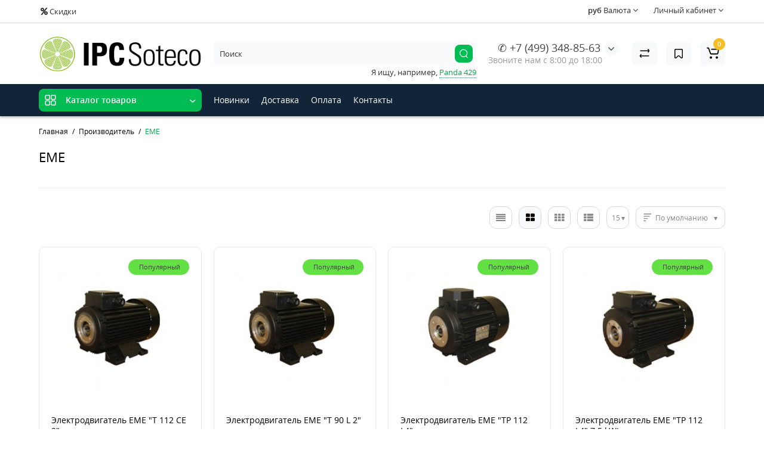

--- FILE ---
content_type: text/html; charset=utf-8
request_url: https://ipc-soteco.com/eme
body_size: 18197
content:
<!DOCTYPE html>
<html dir="ltr" lang="ru">
<head>
<meta charset="UTF-8" />
<meta name="viewport" content="width=device-width, initial-scale=1, maximum-scale=1, user-scalable=0">
<meta http-equiv="X-UA-Compatible" content="IE=edge">
<title>EME — оф. поставщик в России</title>
<base href="https://ipc-soteco.com/" />
<meta name="description" content="Поставщик бренда EME в РФ. Оборудования фирмы EME - поставки со склада в Москве, а также под заказ 🚚 Быстрая доставка в регионы" />
<meta property="og:title" content="EME — оф. поставщик в России" />
<meta property="og:type" content="website" />
<meta property="og:url" content="https://ipc-soteco.com/eme" />
<meta property="og:image" content="https://ipc-soteco.com/image/catalog/logo/logo-soteco.png" />
<meta property="og:site_name" content="IPC Soteco" />
<link href="https://ipc-soteco.com/eme" rel="canonical" />
<link href="https://ipc-soteco.com/image/catalog/logo/logo.png" rel="icon" />
<link rel="preload" href="catalog/view/theme/cyberstore/stylesheet/fonts/opensans.woff2" as="font" type="font/woff2" crossorigin="anonymous">
<link rel="preload" href="catalog/view/theme/cyberstore/stylesheet/fonts/opensanssemibold.woff2" as="font" type="font/woff2" crossorigin="anonymous">
<link rel="preload" href="catalog/view/theme/cyberstore/font-awesome/fonts/fontawesome-webfont.woff2?v=4.7.0" as="font" type="font/woff2" crossorigin="anonymous">
<link rel="preload" href="catalog/view/theme/cyberstore/stylesheet/bootstrap/fonts/glyphicons-halflings-regular.woff2" as="font" type="font/woff2" crossorigin="anonymous">
<link rel="preload" as="style" href="https://ipc-soteco.com/catalog/view/theme/cyberstore/stylesheet/bootstrap/css/bootstrap.min.css?cs2v=1.3"/><link rel="stylesheet" href="https://ipc-soteco.com/catalog/view/theme/cyberstore/stylesheet/bootstrap/css/bootstrap.min.css?cs2v=1.3"/>
<link rel="preload" as="style" href="https://ipc-soteco.com/catalog/view/javascript/jquery/magnific/magnific-popup.css?cs2v=1.3"/><link rel="stylesheet" href="https://ipc-soteco.com/catalog/view/javascript/jquery/magnific/magnific-popup.css?cs2v=1.3"/>
<link rel="preload" as="style" href="https://ipc-soteco.com/catalog/view/theme/cyberstore/js/owl-carousel/owl.carousel.css?cs2v=1.3"/><link rel="stylesheet" href="https://ipc-soteco.com/catalog/view/theme/cyberstore/js/owl-carousel/owl.carousel.css?cs2v=1.3"/>
<link rel="preload" as="style" href="https://ipc-soteco.com/catalog/view/theme/cyberstore/js/owl-carousel/owl.transitions.css?cs2v=1.3"/><link rel="stylesheet" href="https://ipc-soteco.com/catalog/view/theme/cyberstore/js/owl-carousel/owl.transitions.css?cs2v=1.3"/>
<link rel="preload" as="style" href="https://ipc-soteco.com/catalog/view/theme/cyberstore/font-awesome/css/font-awesome.min.css?cs2v=1.3"/><link rel="stylesheet" href="https://ipc-soteco.com/catalog/view/theme/cyberstore/font-awesome/css/font-awesome.min.css?cs2v=1.3"/>
<link rel="preload" as="style" href="https://ipc-soteco.com/catalog/view/theme/cyberstore/stylesheet/stylesheet.css?cs2v=1.3"/><link rel="stylesheet" href="https://ipc-soteco.com/catalog/view/theme/cyberstore/stylesheet/stylesheet.css?cs2v=1.3"/>
<link rel="preload" as="style" href="https://ipc-soteco.com/catalog/view/theme/cyberstore/stylesheet/menu_v.css?cs2v=1.3"/><link rel="stylesheet" href="https://ipc-soteco.com/catalog/view/theme/cyberstore/stylesheet/menu_v.css?cs2v=1.3"/>
<link rel="preload" as="style" href="https://ipc-soteco.com/catalog/view/theme/cyberstore/stylesheet/stickers.css?cs2v=1.3"/><link rel="stylesheet" href="https://ipc-soteco.com/catalog/view/theme/cyberstore/stylesheet/stickers.css?cs2v=1.3"/>
<link rel="preload" as="style" href="https://ipc-soteco.com/catalog/view/theme/cyberstore/stylesheet/tabs.css?cs2v=1.3"/><link rel="stylesheet" href="https://ipc-soteco.com/catalog/view/theme/cyberstore/stylesheet/tabs.css?cs2v=1.3"/>
<link rel="preload" as="style" href="https://ipc-soteco.com/catalog/view/theme/cyberstore/stylesheet/quickview.css?cs2v=1.3"/><link rel="stylesheet" href="https://ipc-soteco.com/catalog/view/theme/cyberstore/stylesheet/quickview.css?cs2v=1.3"/>
<link rel="preload" as="style" href="https://ipc-soteco.com/catalog/view/theme/cyberstore/stylesheet/csseditor.css?cs2v=1.3"/><link rel="stylesheet" href="https://ipc-soteco.com/catalog/view/theme/cyberstore/stylesheet/csseditor.css?cs2v=1.3"/>
<link rel="preload" as="style" href="https://ipc-soteco.com/catalog/view/theme/cyberstore/js/productany/js/countdown/jquery.countdown_1.css?cs2v=1.3"/><link rel="stylesheet" href="https://ipc-soteco.com/catalog/view/theme/cyberstore/js/productany/js/countdown/jquery.countdown_1.css?cs2v=1.3"/>
<link rel="preload" as="style" href="https://ipc-soteco.com/catalog/view/theme/cyberstore/stylesheet/popup-fastorder/fastorder1.css?cs2v=1.3"/><link rel="stylesheet" href="https://ipc-soteco.com/catalog/view/theme/cyberstore/stylesheet/popup-fastorder/fastorder1.css?cs2v=1.3"/>
<link rel="preload" as="style" href="https://ipc-soteco.com/catalog/view/theme/cyberstore/stylesheet/popup-callback/callback.css?cs2v=1.3"/><link rel="stylesheet" href="https://ipc-soteco.com/catalog/view/theme/cyberstore/stylesheet/popup-callback/callback.css?cs2v=1.3"/>
<link rel="preload" as="style" href="https://ipc-soteco.com/catalog/view/theme/cyberstore/stylesheet/csscallback.css?cs2v=1.3"/><link rel="stylesheet" href="https://ipc-soteco.com/catalog/view/theme/cyberstore/stylesheet/csscallback.css?cs2v=1.3"/>

<style>.content-box-cs {padding-left:0px;padding-right:0px;}</style>
<style>
#cart:hover .dropdown-menu{display:block; }
</style>
			<style>header {background-color: #FFFFFF;}</style>
	<script>
if (localStorage.getItem('display') === null) {
localStorage.setItem('display', 'grid');
}
</script>
<style>
@media (min-width: 1500px){
	.container{width:1470px;}
	header .col-md-3.logo-top {width:20%;}
	.h-type-1 .phone-box.col-lg-2 {width: 20.66666667%;}
	.h-type-1 .dop-menu-box {width: 80%;}
	.phone-box.col-lg-push-5 {left: 42.66666667%;}
	.col-md-3.menu-box {width:20%;}
	.breadcrumb.col-lg-offset-3, .breadcrumb.col-md-offset-3 {margin-left: 20.4%;}
	.container .sw-80 {width: 80%;}
	.container .sw-20 {width: 20%;}
	#content.col-md-9 {width: 80%;}
	#column-left.col-md-3,#column-right.col-md-3{ width:20%;}
	.box-search.col-lg-pull-2 {right: 24.66666667%;}
	#menu #menu-list .box-col-3 {width: calc(1450px - 100%);}
	}
</style>
<style>
@media (max-width: 768px) {
.product-thumb .actions div.cart .btn span {display:none;}
.product-thumb .actions div.cart .btn i.fa-lock {width:18px;}
}
.sticker-ns.popular{background: #63E043;}	.sticker-ns.special { color:#FFFFFF; }.sticker-ns.special { background: #FF4F2B;}.sticker-ns.bestseller { color:#000000; }.sticker-ns.bestseller { background: #FFDD36;}.sticker-ns.newproduct{ background: #8E8AFF;}
.product-thumb .product-name {text-align:left;}.product-thumb .product-model {text-align:left;}.product-thumb .rating {text-align:left;} .product-thumb .rating .rating-box{padding-left:0px;}</style>
<script>
function init(elem, options){
elem.addClass('countdownHolder');
$.each(['Days','Hours','Minutes','Sec'],function(i){
var clas;
if (this=='Days') {clas="Дней";}
if (this=='Hours') {clas="Часов";}
if (this=='Minutes') {clas="минут";}
if (this=='Sec') {clas="сек";}
out_timer = "";
out_timer += '<span class="count'+this+'">';
out_timer += '<span class="num-time">';
out_timer += '<span class="position"><span class="digit static">0</span></span>';
out_timer += '<span class="position"><span class="digit static">0</span></span>';
out_timer += '</span>';
out_timer += '<span class="time_productany">'+clas+'</span>';
out_timer += '</span>';
$(out_timer).appendTo(elem);
});
}
var button_shopping = "Продолжить покупки";
var button_checkout = "Оформление заказа";
var link_checkout = "https://ipc-soteco.com/index.php?route=checkout/checkout";
var link_onepcheckout = "https://ipc-soteco.com/index.php?route=checkout/onepcheckout";
var text_showmore = 'Показать еще';
var color_schem = '1';
var loading_masked_img = '<img src="catalog/view/theme/cyberstore/image/ring-alt-'+ color_schem +'.svg" />';
</script>
<link rel="preload" as="script" href="https://ipc-soteco.com/catalog/view/javascript/jquery/jquery-2.1.1.min.js?cs2v=1.3"/><script src="https://ipc-soteco.com/catalog/view/javascript/jquery/jquery-2.1.1.min.js?cs2v=1.3"></script>
<link rel="preload" as="script" href="https://ipc-soteco.com/catalog/view/javascript/jquery/magnific/jquery.magnific-popup.min.js?cs2v=1.3"/><script src="https://ipc-soteco.com/catalog/view/javascript/jquery/magnific/jquery.magnific-popup.min.js?cs2v=1.3"></script>
<link rel="preload" as="script" href="https://ipc-soteco.com/catalog/view/theme/cyberstore/js/owl-carousel/owl.carousel.js?cs2v=1.3"/><script src="https://ipc-soteco.com/catalog/view/theme/cyberstore/js/owl-carousel/owl.carousel.js?cs2v=1.3"></script>
<link rel="preload" as="script" href="https://ipc-soteco.com/catalog/view/javascript/bootstrap/js/bootstrap.min.js?cs2v=1.3"/><script src="https://ipc-soteco.com/catalog/view/javascript/bootstrap/js/bootstrap.min.js?cs2v=1.3"></script>
<link rel="preload" as="script" href="https://ipc-soteco.com/catalog/view/theme/cyberstore/js/jquery.menu-aim.js?cs2v=1.3"/><script src="https://ipc-soteco.com/catalog/view/theme/cyberstore/js/jquery.menu-aim.js?cs2v=1.3"></script>
<link rel="preload" as="script" href="https://ipc-soteco.com/catalog/view/theme/cyberstore/js/showmore.js?cs2v=1.3"/><script src="https://ipc-soteco.com/catalog/view/theme/cyberstore/js/showmore.js?cs2v=1.3"></script>
<link rel="preload" as="script" href="https://ipc-soteco.com/catalog/view/theme/cyberstore/js/common.js?cs2v=1.3"/><script src="https://ipc-soteco.com/catalog/view/theme/cyberstore/js/common.js?cs2v=1.3"></script>
<link rel="preload" as="script" href="https://ipc-soteco.com/catalog/view/theme/cyberstore/js/popup.js?cs2v=1.3"/><script src="https://ipc-soteco.com/catalog/view/theme/cyberstore/js/popup.js?cs2v=1.3"></script>
<link rel="preload" as="script" href="https://ipc-soteco.com/catalog/view/theme/cyberstore/js/productany/js/countdown/jquery.countdown.js?cs2v=1.3"/><script src="https://ipc-soteco.com/catalog/view/theme/cyberstore/js/productany/js/countdown/jquery.countdown.js?cs2v=1.3"></script>
<link rel="preload" as="script" href="https://ipc-soteco.com/catalog/view/theme/cyberstore/js/jquery_lazyload/lazyload.min.js?cs2v=1.3"/><script src="https://ipc-soteco.com/catalog/view/theme/cyberstore/js/jquery_lazyload/lazyload.min.js?cs2v=1.3"></script>

<!-- Yandex.Metrika counter -->
<script type="text/javascript" >
   (function(m,e,t,r,i,k,a){m[i]=m[i]||function(){(m[i].a=m[i].a||[]).push(arguments)};
   m[i].l=1*new Date();k=e.createElement(t),a=e.getElementsByTagName(t)[0],k.async=1,k.src=r,a.parentNode.insertBefore(k,a)})
   (window, document, "script", "https://mc.yandex.ru/metrika/tag.js", "ym");

   ym(87265632, "init", {
        clickmap:true,
        trackLinks:true,
        accurateTrackBounce:true,
        webvisor:true
   });
</script>
<noscript><div><img src="https://mc.yandex.ru/watch/87265632" style="position:absolute; left:-9999px;" alt="" /></div></noscript>
<!-- /Yandex.Metrika counter -->
<style>.htop-b-pc img {margin:0 auto;)</style>

<link rel="apple-touch-icon" sizes="180x180" href="/apple-touch-icon.png">
<link rel="icon" type="image/png" sizes="32x32" href="/favicon-32x32.png">
<link rel="icon" type="image/png" sizes="16x16" href="/favicon-16x16.png">
<link rel="manifest" href="/site.webmanifest">
<link rel="mask-icon" href="/safari-pinned-tab.svg" color="#5bbad5">
<meta name="msapplication-TileColor" content="#da532c">
<meta name="theme-color" content="#ffffff">



</head>
<body class="">
<p id="back-top"><a rel="nofollow" class="btn btn-scroll-top" href="#top"><i class="fa fa-long-arrow-up" aria-hidden="true"></i></a></p>
<nav id="top" >
  <div class="container">
  <div class="row">
  	<div class="pull-left">
		<div class="btn-group box-question">
			<button data-toggle="dropdown" type="button" class="visible-xs visible-sm btn btn-link"><i class="fa fa-ellipsis-v" aria-hidden="true"></i></button>
			<ul class="dropdown-menu dropdown-menu-left header-nav-links cs-dropdown">
				<li><button onclick="location='/special'" type="button" class="btn btn-link"><i class="fa fa-percent"></i> Скидки</button></li>
			</ul>
		</div>
	</div>
		<div class="pull-right">
				<div class="pull-right btn-group box-account">
				<button data-toggle="dropdown" type="button" class="dropdown-toggle btn btn-link">
								<span class="hidden-xs hidden-sm">Личный кабинет</span> <i class="fa fa-angle-down"></i>
								</button>
			<ul class="dropdown-menu dropdown-menu-right cs-dropdown">
								<li><a rel="nofollow" href="https://ipc-soteco.com/index.php?route=account/register">Регистрация</a></li>
				<li><a rel="nofollow" href="javascript:void(0)" id="login-popup" data-load-url="index.php?route=common/login_modal">Авторизация</a></li>
							</ul>
		</div>
				<div class="pull-right box-currency"><div class="pull-left">
<form action="https://ipc-soteco.com/index.php?route=common/currency/currency" method="post" enctype="multipart/form-data" id="currency">
  <div class="btn-group">
    <button class="btn btn-link dropdown-toggle" data-toggle="dropdown">

                    <strong> руб</strong>
            <span class="hidden-xs hidden-sm">Валюта</span> <i class="fa fa-angle-down"></i></button>
    <ul class="dropdown-menu dropdown-menu-right cs-dropdown">
                            <li><button class="currency-select btn btn-link btn-block" type="button" name="EUR">€ Euro</button></li>
                                            <li class="active"><button class="currency-select btn btn-link btn-block" type="button" name="RUB"> руб Рубль</button></li>
                        </ul>
  </div>
  <input type="hidden" name="code" value="" />
  <input type="hidden" name="redirect" value="https://ipc-soteco.com/eme" />
</form>
</div>
</div>
		<div class="pull-right box-language"></div>
	</div>
  </div>
  </div>
</nav>
<header class="h-type-1 ">
  <div class="container h-box">
    <div class="row-flex vertical-align">
		<div class="col-xs-12  col-sm-4 col-md-3 logo-top">
			<div class="m-fix-btn">
				<svg width="17" height="17" viewBox="0 0 17 17" fill="none" xmlns="http://www.w3.org/2000/svg">
				<path fill-rule="evenodd" clip-rule="evenodd" d="M8 2C8 0.89543 7.10457 0 6 0H2C0.89543 0 0 0.89543 0 2V6C0 7.10457 0.89543 8 2 8H6C7.10457 8 8 7.10457 8 6V2ZM2 1.5H6L6.08988 1.50806C6.32312 1.55039 6.5 1.75454 6.5 2V6L6.49194 6.08988C6.44961 6.32312 6.24546 6.5 6 6.5H2L1.91012 6.49194C1.67688 6.44961 1.5 6.24546 1.5 6V2L1.50806 1.91012C1.55039 1.67688 1.75454 1.5 2 1.5Z" fill="black"/>
				<path fill-rule="evenodd" clip-rule="evenodd" d="M17 2C17 0.89543 16.1046 0 15 0H11C9.89543 0 9 0.89543 9 2V6C9 7.10457 9.89543 8 11 8H15C16.1046 8 17 7.10457 17 6V2ZM11 1.5H15L15.0899 1.50806C15.3231 1.55039 15.5 1.75454 15.5 2V6L15.4919 6.08988C15.4496 6.32312 15.2455 6.5 15 6.5H11L10.9101 6.49194C10.6769 6.44961 10.5 6.24546 10.5 6V2L10.5081 1.91012C10.5504 1.67688 10.7545 1.5 11 1.5Z" fill="black"/>
				<path fill-rule="evenodd" clip-rule="evenodd" d="M17 11C17 9.89543 16.1046 9 15 9H11C9.89543 9 9 9.89543 9 11V15C9 16.1046 9.89543 17 11 17H15C16.1046 17 17 16.1046 17 15V11ZM11 10.5H15L15.0899 10.5081C15.3231 10.5504 15.5 10.7545 15.5 11V15L15.4919 15.0899C15.4496 15.3231 15.2455 15.5 15 15.5H11L10.9101 15.4919C10.6769 15.4496 10.5 15.2455 10.5 15V11L10.5081 10.9101C10.5504 10.6769 10.7545 10.5 11 10.5Z" fill="black"/>
				<path fill-rule="evenodd" clip-rule="evenodd" d="M8 11C8 9.89543 7.10457 9 6 9H2C0.89543 9 0 9.89543 0 11V15C0 16.1046 0.89543 17 2 17H6C7.10457 17 8 16.1046 8 15V11ZM2 10.5H6L6.08988 10.5081C6.32312 10.5504 6.5 10.7545 6.5 11V15L6.49194 15.0899C6.44961 15.3231 6.24546 15.5 6 15.5H2L1.91012 15.4919C1.67688 15.4496 1.5 15.2455 1.5 15V11L1.50806 10.9101C1.55039 10.6769 1.75454 10.5 2 10.5Z" fill="black"/>
				</svg>
			</div>
			<div id="logo">
											  <a href="https://ipc-soteco.com"><img src="https://ipc-soteco.com/image/catalog/logo/logo-soteco.png" title="IPC Soteco" alt="IPC Soteco" class="img-responsive" /></a>
							  			</div>
		</div>
																						    	     		     		     		     		     		     
		<div class="phone-box col-md-3 col-xs-6 col-sm-8 col-md-6 push-right f-order-3 col-xs-6 col-sm-4 text-sm-left text-xs-left text-md-center">
			<div id="phone" class="has_drop_list">
								<div class="contact-header">
					<span class="hidden-xs header-tel-bicon">
											</span>
					<div class="dropdown-toggle">
													<div class="additional-tel dth">
															<a href="tel:+74993488563" target="_blank">
																✆  +7 (499) 348-85-63</a>
														</div>
																			<span class="drop-icon-info"><i class="car-down fa fa-angle-down"></i></span>
											</div>
										<ul class="dropdown-menu drop-contacts">
												<li class="info-contact">
							<a style="display:inline-block;padding:4px 12px;border-radius:25px;color: #2b2d42;font-size:16px;border: 1px solid #ef233c;" href="javascript:void(0)" onclick="get_modal_callbacking()">Заказать звонок</a>
						</li>
						<li class="line-contact"></li>
																											<li>
																	<a href="mailto:office@ipc-soteco.com" target="_blank">
																				<div class="icon-image"><i class="fa fa-envelope-square"></i></div>
																				office@ipc-soteco.com
									</a>
																	</li>
															<li>
																		<div>
																					пн-пт с 8:00 до 18:00
										</div>
																	</li>
																		</ul>
															<div class="text_after_phone">Звоните нам с 8:00 до 18:00</div>
									</div>
			</div>
		</div>
						<div class="box-search hidden-sm hidden-xs col-xs-12 col-sm-12 col-md-4 col-lg-5 flex-1  f-order-2 search-top"><div id="searchtop">
<div id="search" class="input-group pt20">
<input type="text" name="search" value="" placeholder="Поиск" class="form-control input-lg search-autocomplete" />
  <span class="input-group-btn button_search hc-off">
    <button type="button" class="btn btn-search">
      <svg class="icon-search" width="14" height="16" viewBox="0 0 14 16" fill="none" xmlns="http://www.w3.org/2000/svg">
      <path fill-rule="evenodd" clip-rule="evenodd" d="M13.1765 7.17637C13.1765 3.53779 10.2268 0.588135 6.58824 0.588135C2.94965 0.588135 0 3.53779 0 7.17637C0 10.815 2.94965 13.7646 6.58824 13.7646C10.2268 13.7646 13.1765 10.815 13.1765 7.17637ZM1.23529 7.17637C1.23529 4.22002 3.63189 1.82343 6.58823 1.82343C9.54458 1.82343 11.9412 4.22002 11.9412 7.17637C11.9412 10.1327 9.54458 12.5293 6.58823 12.5293C3.63189 12.5293 1.23529 10.1327 1.23529 7.17637Z" fill="white"/>
      <path d="M10.1563 11.5166C10.3774 11.2992 10.7207 11.2821 10.961 11.4636L11.0298 11.524L13.6167 14.1552C13.8558 14.3984 13.8525 14.7895 13.6093 15.0286C13.3882 15.246 13.0449 15.2631 12.8046 15.0816L12.7358 15.0212L10.1489 12.39C9.90974 12.1468 9.91306 11.7557 10.1563 11.5166Z" fill="white"/>
      </svg>
    </button>
  </span>
</div>
<div id="search_word" class="hidden-xs hidden-sm">Я ищу, например, <a>Panda 429</a></div>
</div>
<script>
function getAjaxLiveSearch(request, response){
    $.ajax({
        url: 'index.php?route=extension/module/cyber_autosearch/ajaxLiveSearch&filter_name=' +  encodeURIComponent(request),
        dataType : 'json',
        success : function(json) {
            response($.map(json, function(item) {
                return {
                    label: item.name,
                    name: item.name1,
                    value: item.product_id,
                    model: item.model,
                    stock_status: item.stock_status,
                    image: item.image,
                    manufacturer: item.manufacturer,
                    price: item.price,
                    special: item.special,
                    category: item.category,
                    rating: item.rating,
                    reviews: item.reviews,
                    href:item.href,
                }
            }));
        }
    });
}
$(document).on('click', '#searchtop input[name="search"]', function () {
  $('#searchtop input[name="search"]').autocompleteSerach({source:getAjaxLiveSearch});
});
</script>
</div>
						<div class="box-cart  col-xs-6 col-sm-4 col-md-2 col-lg-2">
							<div class="compare-h">
					<a rel="nofollow" class="btn btn-compare-h" href="https://ipc-soteco.com/index.php?route=product/compare"  id="compare-total" title="Сравнение товаров (0)">
					<svg width="18" height="18" viewBox="0 0 18 18" fill="none" xmlns="http://www.w3.org/2000/svg">
					<path d="M2.86426 13.4248C2.45004 13.4248 2.11426 13.1361 2.11426 12.7219C2.11426 12.3422 2.39641 11.9813 2.76249 11.9317L2.86426 11.9248L15.8643 11.9248C16.2785 11.9248 16.6143 12.2606 16.6143 12.6748C16.6143 13.0545 16.3321 13.3683 15.966 13.418L15.8643 13.4248L2.86426 13.4248Z" fill="#000"/>
					<path d="M3.85726 15.5246C3.59386 15.7937 3.17748 15.8224 2.88155 15.6077L2.79666 15.536L1.23568 14.008C0.628742 13.4139 0.540627 12.4772 1.00541 11.784L1.09905 11.6571L2.46144 9.97227C2.72189 9.65018 3.19413 9.60022 3.51621 9.86067C3.80902 10.0974 3.87693 10.5093 3.69118 10.8242L3.62781 10.9154L2.26542 12.6002C2.19787 12.6838 2.19248 12.7987 2.24587 12.8869L2.28493 12.9361L3.84592 14.464C4.14193 14.7538 4.147 15.2286 3.85726 15.5246Z" fill="#000"/>
					<path d="M15.0547 3.44019C15.4689 3.44019 15.8047 3.77597 15.8047 4.19019C15.8047 4.56988 15.5225 4.88368 15.1565 4.93334L15.0547 4.94019L2.05469 4.94019C1.64047 4.94019 1.30469 4.6044 1.30469 4.19019C1.30469 3.81049 1.58684 3.49669 1.95292 3.44703L2.05469 3.44019L15.0547 3.44019Z" fill="#000"/>
					<path d="M14.0617 1.36307C14.3251 1.09397 14.7415 1.06531 15.0374 1.28001L15.1223 1.35172L16.6833 2.87966C17.2902 3.47375 17.3783 4.41052 16.9135 5.10367L16.8199 5.23064L15.4575 6.91543C15.1971 7.23751 14.7248 7.28747 14.4027 7.02702C14.1099 6.79025 14.042 6.37844 14.2278 6.06354L14.2911 5.97225L15.6535 4.28746C15.7211 4.20393 15.7265 4.08901 15.6731 4.00083L15.634 3.95161L14.073 2.42367C13.777 2.13392 13.7719 1.65908 14.0617 1.36307Z" fill="#000"/>
					</svg>
					</a>
				</div>
									<div class="wishlist-h">
				<a rel="nofollow" class="btn btn-wishlist-h" href="https://ipc-soteco.com/index.php?route=account/wishlist" id="wishlist-total" title="Закладки (0)">
				<svg width="14" height="18" viewBox="0 0 14 18" fill="none" xmlns="http://www.w3.org/2000/svg"><path fill-rule="evenodd" clip-rule="evenodd" d="M14 2.95459C14 1.85002 13.1046 0.95459 12 0.95459H2C0.89543 0.95459 0 1.85002 0 2.95459V15.137C0 15.6755 0.217112 16.1912 0.602229 16.5675C1.39225 17.3395 2.6585 17.3248 3.43047 16.5348L6.28477 13.6137L6.39628 13.5153C6.79207 13.2148 7.35894 13.2491 7.71523 13.6137L10.5695 16.5348C10.9458 16.9199 11.4616 17.137 12 17.137C13.1046 17.137 14 16.2416 14 15.137V2.95459ZM2 2.45459H12L12.0899 2.46265C12.3231 2.50498 12.5 2.70913 12.5 2.95459V15.137L12.4919 15.2269C12.4496 15.4601 12.2455 15.637 12 15.637C11.8654 15.637 11.7365 15.5827 11.6424 15.4865L8.78808 12.5654L8.65882 12.4421C7.68661 11.5781 6.19738 11.6015 5.25279 12.5245L2.35762 15.4865L2.28904 15.5451C2.09575 15.6824 1.82612 15.6662 1.65056 15.4946C1.55428 15.4006 1.5 15.2716 1.5 15.137V2.95459L1.50806 2.86471C1.55039 2.63146 1.75454 2.45459 2 2.45459Z" fill="#000"/></svg>
				</a>
			</div>
					<div class="shopping-cart type_cart">
<div id="cart" class="btn-group btn-block">
  <button type="button" data-toggle="dropdown" class="btn btn-block dropdown-toggle">
		<svg class="shop-bag" width="21" height="19" viewBox="0 0 21 19" fill="none" xmlns="http://www.w3.org/2000/svg">
  <path fill-rule="evenodd" clip-rule="evenodd" d="M0.0996094 1.0001C0.0996094 0.503041 0.502553 0.100098 0.999609 0.100098H2.3909C3.19834 0.100098 3.91761 0.610433 4.18428 1.3726M4.18428 1.3726L7.21456 10.0331C7.21456 10.0331 7.21455 10.0331 7.21456 10.0331C7.2286 10.0732 7.26646 10.1001 7.30896 10.1001H17.5827C17.6303 10.1001 17.6712 10.0667 17.6807 10.0201L18.8727 4.18431C18.8727 4.1843 18.8727 4.18432 18.8727 4.18431C18.8853 4.12232 18.838 4.06427 18.7747 4.06427H8.17454C7.67748 4.06427 7.27454 3.66132 7.27454 3.16427C7.27454 2.66721 7.67748 2.26427 8.17454 2.26427H18.7747C19.9768 2.26427 20.8768 3.36663 20.6363 4.54447L19.4443 10.3803C19.2636 11.2649 18.4855 11.9001 17.5827 11.9001H7.30896C6.50153 11.9001 5.78227 11.3898 5.51558 10.6277L2.48528 1.96707C2.47125 1.92697 2.43339 1.9001 2.3909 1.9001H0.999609C0.502553 1.9001 0.0996094 1.49715 0.0996094 1.0001" fill="white"/>
  <path d="M7 19C8.10457 19 9 18.1046 9 17C9 15.8954 8.10457 15 7 15C5.89543 15 5 15.8954 5 17C5 18.1046 5.89543 19 7 19Z" fill="white"/>
  <path d="M17 19C18.1046 19 19 18.1046 19 17C19 15.8954 18.1046 15 17 15C15.8954 15 15 15.8954 15 17C15 18.1046 15.8954 19 17 19Z" fill="white"/>
  </svg>
	    <span class="cart-total"><span class="products"><b>0</b> <span class="text_product">Tоваров,</span></span><span class="prices">на <b>0<span class="cs-currency"> руб</span></b></span></span>
  </button>
  <ul class="dropdown-menu pull-right"  >
        <li>
      <p class="text-center">Ваша корзина пуста!</p>
    </li>
      </ul>
</div>
</div>

		</div>
			</div>
  </div>
</header>
	<div class="menu-header-box full-mw h-type-1 ">
		<div class="container ">
			<div class="row h-type-2-sb">
						<div class="col-sm-12 col-md-3 menu-box ">
						<nav id="menu" class="btn-group btn-block">
				<button type="button" class="btn btn-menu btn-block dropdown-toggle hidden-md hidden-lg" data-toggle="dropdown">
					<svg width="19" height="18" viewBox="0 0 19 18" fill="none" xmlns="http://www.w3.org/2000/svg">
					<path fill-rule="evenodd" clip-rule="evenodd" d="M8.97059 2.11765C8.97059 0.948103 8.02249 0 6.85294 0H2.61765C1.4481 0 0.5 0.948103 0.5 2.11765V6.35294C0.5 7.52249 1.4481 8.47059 2.61765 8.47059H6.85294C8.02249 8.47059 8.97059 7.52249 8.97059 6.35294V2.11765ZM2.61765 1.58824H6.85294L6.9481 1.59676C7.19507 1.64159 7.38235 1.85775 7.38235 2.11765V6.35294L7.37382 6.4481C7.329 6.69507 7.11284 6.88235 6.85294 6.88235H2.61765L2.52248 6.87382C2.27551 6.829 2.08824 6.61284 2.08824 6.35294V2.11765L2.09676 2.02248C2.14159 1.77551 2.35775 1.58824 2.61765 1.58824Z" fill="white"/>
					<path fill-rule="evenodd" clip-rule="evenodd" d="M18.4999 2.11765C18.4999 0.948103 17.5518 0 16.3822 0H12.1469C10.9774 0 10.0293 0.948103 10.0293 2.11765V6.35294C10.0293 7.52249 10.9774 8.47059 12.1469 8.47059H16.3822C17.5518 8.47059 18.4999 7.52249 18.4999 6.35294V2.11765ZM12.1471 1.58824H16.3824L16.4775 1.59676C16.7245 1.64159 16.9118 1.85775 16.9118 2.11765V6.35294L16.9032 6.4481C16.8584 6.69507 16.6423 6.88235 16.3824 6.88235H12.1471L12.0519 6.87382C11.8049 6.829 11.6176 6.61284 11.6176 6.35294V2.11765L11.6262 2.02248C11.671 1.77551 11.8872 1.58824 12.1471 1.58824Z" fill="white"/>
					<path fill-rule="evenodd" clip-rule="evenodd" d="M18.4999 11.6469C18.4999 10.4774 17.5518 9.5293 16.3822 9.5293H12.1469C10.9774 9.5293 10.0293 10.4774 10.0293 11.6469V15.8822C10.0293 17.0518 10.9774 17.9999 12.1469 17.9999H16.3822C17.5518 17.9999 18.4999 17.0518 18.4999 15.8822V11.6469ZM12.1471 11.1176H16.3824L16.4775 11.1262C16.7245 11.171 16.9118 11.3872 16.9118 11.6471V15.8824L16.9032 15.9775C16.8584 16.2245 16.6423 16.4118 16.3824 16.4118H12.1471L12.0519 16.4032C11.8049 16.3584 11.6176 16.1423 11.6176 15.8824V11.6471L11.6262 11.5519C11.671 11.3049 11.8872 11.1176 12.1471 11.1176Z" fill="white"/>
					<path fill-rule="evenodd" clip-rule="evenodd" d="M8.97059 11.6469C8.97059 10.4774 8.02249 9.5293 6.85294 9.5293H2.61765C1.4481 9.5293 0.5 10.4774 0.5 11.6469V15.8822C0.5 17.0518 1.4481 17.9999 2.61765 17.9999H6.85294C8.02249 17.9999 8.97059 17.0518 8.97059 15.8822V11.6469ZM2.61765 11.1176H6.85294L6.9481 11.1262C7.19507 11.171 7.38235 11.3872 7.38235 11.6471V15.8824L7.37382 15.9775C7.329 16.2245 7.11284 16.4118 6.85294 16.4118H2.61765L2.52248 16.4032C2.27551 16.3584 2.08824 16.1423 2.08824 15.8824V11.6471L2.09676 11.5519C2.14159 11.3049 2.35775 11.1176 2.61765 11.1176Z" fill="white"/>
					</svg>
					<span class="text-category hidden-xs hidden-sm">Каталог товаров</span>
				</button>
				<button type="button" class="btn btn-menu btn-block dropdown-toggle hidden-xs hidden-sm" data-toggle="dropdown">
					<svg class="menu-icon" width="19" height="18" viewBox="0 0 19 18" fill="none" xmlns="http://www.w3.org/2000/svg">
					<path fill-rule="evenodd" clip-rule="evenodd" d="M8.97059 2.11765C8.97059 0.948103 8.02249 0 6.85294 0H2.61765C1.4481 0 0.5 0.948103 0.5 2.11765V6.35294C0.5 7.52249 1.4481 8.47059 2.61765 8.47059H6.85294C8.02249 8.47059 8.97059 7.52249 8.97059 6.35294V2.11765ZM2.61765 1.58824H6.85294L6.9481 1.59676C7.19507 1.64159 7.38235 1.85775 7.38235 2.11765V6.35294L7.37382 6.4481C7.329 6.69507 7.11284 6.88235 6.85294 6.88235H2.61765L2.52248 6.87382C2.27551 6.829 2.08824 6.61284 2.08824 6.35294V2.11765L2.09676 2.02248C2.14159 1.77551 2.35775 1.58824 2.61765 1.58824Z" fill="white"/>
					<path fill-rule="evenodd" clip-rule="evenodd" d="M18.4999 2.11765C18.4999 0.948103 17.5518 0 16.3822 0H12.1469C10.9774 0 10.0293 0.948103 10.0293 2.11765V6.35294C10.0293 7.52249 10.9774 8.47059 12.1469 8.47059H16.3822C17.5518 8.47059 18.4999 7.52249 18.4999 6.35294V2.11765ZM12.1471 1.58824H16.3824L16.4775 1.59676C16.7245 1.64159 16.9118 1.85775 16.9118 2.11765V6.35294L16.9032 6.4481C16.8584 6.69507 16.6423 6.88235 16.3824 6.88235H12.1471L12.0519 6.87382C11.8049 6.829 11.6176 6.61284 11.6176 6.35294V2.11765L11.6262 2.02248C11.671 1.77551 11.8872 1.58824 12.1471 1.58824Z" fill="white"/>
					<path fill-rule="evenodd" clip-rule="evenodd" d="M18.4999 11.6469C18.4999 10.4774 17.5518 9.5293 16.3822 9.5293H12.1469C10.9774 9.5293 10.0293 10.4774 10.0293 11.6469V15.8822C10.0293 17.0518 10.9774 17.9999 12.1469 17.9999H16.3822C17.5518 17.9999 18.4999 17.0518 18.4999 15.8822V11.6469ZM12.1471 11.1176H16.3824L16.4775 11.1262C16.7245 11.171 16.9118 11.3872 16.9118 11.6471V15.8824L16.9032 15.9775C16.8584 16.2245 16.6423 16.4118 16.3824 16.4118H12.1471L12.0519 16.4032C11.8049 16.3584 11.6176 16.1423 11.6176 15.8824V11.6471L11.6262 11.5519C11.671 11.3049 11.8872 11.1176 12.1471 11.1176Z" fill="white"/>
					<path fill-rule="evenodd" clip-rule="evenodd" d="M8.97059 11.6469C8.97059 10.4774 8.02249 9.5293 6.85294 9.5293H2.61765C1.4481 9.5293 0.5 10.4774 0.5 11.6469V15.8822C0.5 17.0518 1.4481 17.9999 2.61765 17.9999H6.85294C8.02249 17.9999 8.97059 17.0518 8.97059 15.8822V11.6469ZM2.61765 11.1176H6.85294L6.9481 11.1262C7.19507 11.171 7.38235 11.3872 7.38235 11.6471V15.8824L7.37382 15.9775C7.329 16.2245 7.11284 16.4118 6.85294 16.4118H2.61765L2.52248 16.4032C2.27551 16.3584 2.08824 16.1423 2.08824 15.8824V11.6471L2.09676 11.5519C2.14159 11.3049 2.35775 11.1176 2.61765 11.1176Z" fill="white"/>
					</svg>
					<span class="text-category">Каталог товаров</span>
					<svg class="menu-icon-arrow" width="10" height="5" viewBox="0 0 10 5" fill="none" xmlns="http://www.w3.org/2000/svg"><path d="M8.48438 0.999949L5.3232 3.82779C4.93562 4.1745 4.34699 4.16629 3.96923 3.8089L1.0002 0.999949" stroke="white" stroke-width="1.5" stroke-linecap="round"/></svg>
				</button>
				<ul id="menu-list" class="dropdown-menu">
																		<li class="dropdown ">
							<span class="toggle-child">
								<i class="fa fa-plus plus"></i>
								<i class="fa fa-minus minus"></i>
							</span>
								<a href="pylesosy"  class="parent-link dropdown-img">
																			<img alt="Пылесосы" class="nsmenu-thumb " src="https://ipc-soteco.com/image/cache/catalog/cat-icon/i2-25x25.png"/>
																											<div class="item-name himg">Пылесосы</div>
									<div class="item-dop-info himg"></div>
																		<i class="fa fa-angle-right arrow"></i>
								</a>

																								  <div class="ns-dd dropdown-menu-simple nsmenu-type-category-simple">
										<ul class="list-unstyled nsmenu-haschild">
																						<li >
												<a href="https://ipc-soteco.com/pylesosy/professionalnye-pylesosy">Профессиональные Пылесосы</a>
																							</li>
																						<li >
												<a href="https://ipc-soteco.com/pylesosy/pylesosy-dlya-vlazhnoy-i-suhoy-uborki">Пылесосы для влажной и сухой уборки</a>
																							</li>
																						<li >
												<a href="https://ipc-soteco.com/pylesosy/pylesosy-dlya-stroitelnyh-rabot">Пылесосы для строительных работ</a>
																							</li>
																						<li >
												<a href="https://ipc-soteco.com/pylesosy/pylesosy-dlya-suhoy-uborki">Пылесосы для сухой уборки</a>
																							</li>
																						<li >
												<a href="https://ipc-soteco.com/pylesosy/himchistki-tornado">Химчистки TORNADO</a>
																							</li>
																					</ul>
									</div>
																		
																														
										
										
										
																	</li>
																								<li class="dropdown ">
							<span class="toggle-child">
								<i class="fa fa-plus plus"></i>
								<i class="fa fa-minus minus"></i>
							</span>
								<a href="polomoechnye-mashiny"  class="parent-link dropdown-img">
																			<img alt="Поломоечные машины" class="nsmenu-thumb " src="https://ipc-soteco.com/image/cache/catalog/cat-icon/i3-25x25.png"/>
																											<div class="item-name himg">Поломоечные машины</div>
									<div class="item-dop-info himg"></div>
																		<i class="fa fa-angle-right arrow"></i>
								</a>

																								  <div class="ns-dd dropdown-menu-simple nsmenu-type-category-simple">
										<ul class="list-unstyled nsmenu-haschild">
																						<li >
												<a href="https://ipc-soteco.com/polomoechnye-mashiny/akkumulyatornye-polomoechnye-mashiny">Аккумуляторные поломоечные машины</a>
																							</li>
																						<li >
												<a href="https://ipc-soteco.com/polomoechnye-mashiny/zapchasti-dlya-polomoechnyh-mashin">Запчасти для поломоечных машин</a>
																							</li>
																						<li >
												<a href="https://ipc-soteco.com/polomoechnye-mashiny/setevye-mashiny-elektricheskie">Сетевые машины электрические</a>
																							</li>
																					</ul>
									</div>
																		
																														
										
										
										
																	</li>
																								<li class="dropdown ">
							<span class="toggle-child">
								<i class="fa fa-plus plus"></i>
								<i class="fa fa-minus minus"></i>
							</span>
								<a href="mojki-vysokogo-davlenija"  class="parent-link dropdown-img">
																			<img alt="Мойки высокого давления" class="nsmenu-thumb " src="https://ipc-soteco.com/image/cache/catalog/cat-icon/i-25x25.png"/>
																											<div class="item-name himg">Мойки высокого давления</div>
									<div class="item-dop-info himg"></div>
																		<i class="fa fa-angle-right arrow"></i>
								</a>

																								  <div class="ns-dd dropdown-menu-simple nsmenu-type-category-simple">
										<ul class="list-unstyled nsmenu-haschild">
																						<li >
												<a href="https://ipc-soteco.com/mojki-vysokogo-davlenija/bytovye-minimoyki-portotecnica">Бытовые минимойки Portotecnica</a>
																							</li>
																						<li >
												<a href="https://ipc-soteco.com/mojki-vysokogo-davlenija/professionalnye-moyki-bez-nagreva-vody">Профессиональные мойки высокого давления</a>
																							</li>
																						<li >
												<a href="https://ipc-soteco.com/mojki-vysokogo-davlenija/monobloki-vysokogo-davleniya">Моноблоки высокого давления</a>
																							</li>
																						<li >
												<a href="https://ipc-soteco.com/mojki-vysokogo-davlenija/nasosy-dlya-moyki-vysokogo-davleniya">Насосы для мойки высокого давления</a>
																							</li>
																						<li >
												<a href="https://ipc-soteco.com/mojki-vysokogo-davlenija/stacionarnye-moyki-avd">Стационарные мойки высокого давления (АВД)</a>
																							</li>
																						<li >
												<a href="https://ipc-soteco.com/mojki-vysokogo-davlenija/elektrodvigateli-dlya-moyki-avd">Электродвигатели для мойки (АВД)</a>
																							</li>
																						<li >
												<a href="https://ipc-soteco.com/mojki-vysokogo-davlenija/moyki-s-podogrevom-vody">Мойки высокого давления с подогревом воды</a>
																							</li>
																						<li >
												<a href="https://ipc-soteco.com/mojki-vysokogo-davlenija/generatory-goryachey-vody-boylery-dlya-avtomoek">Генераторы горячей воды (бойлеры) для автомоек</a>
																							</li>
																						<li >
												<a href="https://ipc-soteco.com/mojki-vysokogo-davlenija/avtonomnye-benzinovye-moyki">Автономные бензиновые мойки высокого давления</a>
																							</li>
																					</ul>
									</div>
																		
																														
										
										
										
																	</li>
																									<li >
									<a  class="dropdown-img" href="turbiny-dlya-pylesosov">
																					<img alt="Турбины для пылесосов" class="nsmenu-thumb " src="https://ipc-soteco.com/image/cache/catalog/cat-icon/i-6-25x25.png"/>
																																								<div class="item-name himg">Турбины для пылесосов</div>
										<div class="item-dop-info himg"></div>
									</a>
								</li>
																									<li class="hidden-md hidden-lg">
									<a  class="dropdown-img" href="index.php?route=product/cyber_latestpage">
																																								<div class="item-name">Новинки</div>
										<div class="item-dop-info"></div>
									</a>
								</li>
																									<li class="hidden-md hidden-lg">
									<a  class="dropdown-img" href="delivery">
																																								<div class="item-name">Доставка</div>
										<div class="item-dop-info"></div>
									</a>
								</li>
																									<li class="hidden-md hidden-lg">
									<a  class="dropdown-img" href="oplata">
																																								<div class="item-name">Оплата</div>
										<div class="item-dop-info"></div>
									</a>
								</li>
																									<li class="hidden-md hidden-lg">
									<a target="_blank" data-target="link" href="/contact">
																																								<div class="item-name">Контакты</div>
										<div class="item-dop-info"></div>
									</a>
								</li>
															</ul>
			</nav>
								<div id="maskMenuHC"></div>
									</div>
				<div class="col-md-9 dop-menu-box hidden-xs hidden-sm clearfix">
				<nav id="additional-menu" class="navbar hmenu_type">
		<div>
		  <ul class="nav navbar-nav">
																																																																															<li><a  class="no-img-parent-link" href="index.php?route=product/cyber_latestpage">
																								Новинки</a></li>
																											<li><a  class="no-img-parent-link" href="delivery">
																								Доставка</a></li>
																											<li><a  class="no-img-parent-link" href="oplata">
																								Оплата</a></li>
																											<li><a target="_blank" data-target="link" class="no-img-parent-link" href="/contact">
																								Контакты</a></li>
														  </ul>
		</div>
		<div class="dop-menu-show_more">
			<span class="prev-m"><i class="fa fa-angle-left"></i></span>
			<span class="total-sections"></span>
			<span class="next-m"><i class="fa fa-angle-right"></i></span>
		</div>
	   </nav>
	    		  <div id="maskMenuDop"></div>
			  </div>
<script>
(function($) {
        var container, menu, wrapper, show_more_btn, items, items_widths, total_width, total_sections = 1,
            current_menu_section = 1,
            prev_width = 0;
        function toggle_menu_items() {
            info_total_sections.html(current_menu_section + '/' + total_sections);
            var arr, widths = $.extend(true, [], items_widths), section;
            arr = items;
            section = current_menu_section;
            if(current_menu_section == 1){
            	show_more_btn_prev.addClass('off-prev-m');
	            var sum = 0;
	            arr.each(function(i) {
	                var $item = $(this);
	                show_menu_item($item);
	                sum += widths[i];
	                if(section == 1){
	                	$item.removeClass('item_menu_hidden');
	                }
	                if(section > 1){
	            		$item.addClass('item_menu_hidden');
	            	}

	                if (sum > total_width) {
	            		section += 1;
	            		sum = 0;
	            		$item.addClass('item_menu_hidden');
	            		$item.addClass('section_' + section);
	            	} else {
	            		$item.addClass('section_' + section);
	            	}
	            });
             }

        }
        function prev_items() {
        	 info_total_sections.html(current_menu_section + '/' + total_sections);
            $('.section_' + (current_menu_section + 1)).addClass('item_menu_hidden');
            $('.section_' + current_menu_section).removeClass('item_menu_hidden');
        }
        function next_items() {
        	 info_total_sections.html(current_menu_section + '/' + total_sections);
            $('.section_' + current_menu_section).removeClass('item_menu_hidden');
            $('.section_' + (current_menu_section - 1)).addClass('item_menu_hidden');
        }
        function show_menu_item(elem) {
            elem.removeClass('item_menu_hidden');
            elem.removeClass(function (index, className) {
				return (className.match (/(^|\s)section_\S+/g) || []).join(' ');
			});
        }

        function cs__menu_init() {
        	container = $('#additional-menu');
            menu = $('.nav.navbar-nav', container);
            menu.css('visibility', 'hidden');
            wrapper = menu.parent();
            show_more_btn = $('.dop-menu-show_more');
            show_more_btn_prev = $('.dop-menu-show_more .prev-m');
            show_more_btn_next = $('.dop-menu-show_more .next-m');
            info_total_sections = $('.dop-menu-show_more .total-sections');
            items = menu.children();
            show_more_btn.hide();
            var sum = 0;
            items_widths = [];
            total_width = 0;
            total_width = container.innerWidth() - show_more_btn.outerWidth();

            show_menu_item(items);
            items.css('width', 'auto');
            items.each(function(i) {
                var item = $(this);
                items_widths[i] = item.get(0).getBoundingClientRect().width;
                item.css('width', item.get(0).getBoundingClientRect().width);
                sum += items_widths[i];

            });

            total_sections = Math.ceil(sum / total_width);

            if (total_sections > 1) {
                wrapper.css('width', total_width);
                show_more_btn.css('display', 'inline-block');
            } else {
            	wrapper.css('width', '');
                show_more_btn.hide();
            }
            current_menu_section = 1;

            toggle_menu_items();
            menu.css('visibility', 'visible');
            show_more_btn.off('click');
            show_more_btn_prev.click(function() {
            	if(current_menu_section === 1) {
                    current_menu_section = 1;
                    show_more_btn_prev.addClass('off-prev-m');
                } else {
                	current_menu_section -= 1;
                	if(current_menu_section === 1){
                		show_more_btn_prev.addClass('off-prev-m');
                		if(total_sections == 2){
                			show_more_btn_next.removeClass('off-next-m');
                		}
                    } else {
                    	show_more_btn_prev.removeClass('off-prev-m');
                    	show_more_btn_next.removeClass('off-next-m');
                    }
                	prev_items();
                }
            });
            show_more_btn_next.click(function() {
            	if (current_menu_section === total_sections) {
                    current_menu_section = total_sections;
                    show_more_btn_next.addClass('off-next-m');
                } else {
                    current_menu_section += 1;
                    if(current_menu_section === total_sections){
                    	show_more_btn_next.addClass('off-next-m');
                    } else {
                    	show_more_btn_next.removeClass('off-next-m');
                    }
                    if(current_menu_section >= 1){
                    	show_more_btn_prev.removeClass('off-prev-m');
                    }
                    next_items();
                }
            });
        }
        $(document).ready(function() {
           setTimeout(function () {
					cs__menu_init();
				}, 300);
            $(window).resize(function() {
            	//$('#additional-menu .nav.navbar-nav').css('visibility', 'hidden');
            	$('#additional-menu div').removeAttr('style');
            	$('.dop-menu-show_more').hide();
                setTimeout(function () {
					cs__menu_init();
				}, 1500);
            });
            if (window.addEventListener) {
                window.addEventListener('orientationchange', function() {
                    cs__menu_init();
                }, false);
            }
        });
})(window.jQuery);
</script>
	  <script>
$(document).ready(function() {
	$(function() {
		if (viewport().width <= 991) {
			$('.box-search #searchtop').insertAfter('#menu button:eq(0)');
		}
		$(window).resize(function() {
			if (viewport().width <= 991) {
				$('#top-fixed').remove();
				$('.box-search #searchtop').insertAfter('#menu button:eq(0)');
			} else {
				$('.box-search').prepend( $('#menu #searchtop') );
			}
		});
	});
});
</script>
<script>
$(document).ready(function() {
	var width_fmns = viewport().width;
	var header_h = $('.menu-header-box').offset().top;
	var htop_b = 0;
	setTimeout(function () {
		htop_b = $('.htop-b-pc').outerHeight();
	}, 100);

	var menu_v = $('#menu #menu-list').outerHeight();
	if (width_fmns >= 992) {
	$(window).scroll(function(){
		if($(this).scrollTop() > header_h + htop_b + 65 && viewport().width >= 992) {
			if($("#top-fixed").length==0) {

				html_fix_menu = '<header></header>';
				html_fix_menu += '<div class="menu-header-box full-mw h-type-1 ">';
				html_fix_menu += '<div class="container">';
				html_fix_menu += '<div class="row h-type-2-sb">';
				html_fix_menu += '</div></div></div>';

				$('header .dropdown-menu.autosearch').css('display','none');
				$('#top').before('<div id="top-fixed" class="hidden-xs hidden-sm h-type-1 hmenu_type-1">'+ html_fix_menu +'</div>');
									$('header > ').clone().appendTo('#top-fixed header');
																$('.menu-box').clone().appendTo('#top-fixed .menu-header-box .container > .row');
						$('#additional-menu').parent().clone().appendTo('#top-fixed .menu-header-box .container > .row');
													

				$('#top-fixed #menu-list').removeClass('nsmenu-block');
				$('#top-fixed').addClass('fixed-top-header');
				$('#top-fixed #menu-list').menuAim({
					activateCallback: activateSubmenu_fixed,
					deactivateCallback: deactivateSubmenu_fixed,
				});
				function activateSubmenu_fixed(row) {$(row).addClass('menu-open');}
				function deactivateSubmenu_fixed(row) {$(row).removeClass('menu-open');}
				function exitMenu_fixed(row) {return true;}
				$('#top-fixed .dropdown-menu-simple .nsmenu-haschild').menuAim({
					activateCallback: activateSubmenu2level_fixed,
					deactivateCallback: deactivateSubmenu2level_fixed,
				});
				function activateSubmenu2level_fixed(row) {$(row).addClass('menu-open-2level');}
				function deactivateSubmenu2level_fixed(row) {$(row).removeClass('menu-open-2level');}
				function exitMenu2level_fixed(row) {return true;}
				$('#top-fixed #search a').bind('click', function() {
					$("#top-fixed #selected_category").val($(this).attr('data-idsearch'));
					$('#top-fixed .category-name').html($(this).html());
				});
				$('#top-fixed #phone .contact-header').hover(function() {
				  $(this).find('#top-fixed .drop-contacts').stop(true, true).delay(10).fadeIn(10);
				  $(this).addClass('open');
				}, function() {
				   $(this).find('#top-fixed .drop-contacts').stop(true, true).delay(10).fadeOut(10);
					$(this).removeClass('open');
				});
				$('#top-fixed #additional-menu li.dropdown').hover(function() {
					$(this).find('.dropdown-menu').stop(true, true).delay(10);
					$(this).addClass('open');
					$('#maskMenuDop').addClass('open');
					$(this).find('.dropdown-toggle').attr('aria-expanded', 'true');
				}, function() {
					$(this).find('.dropdown-menu').stop(true, true).delay(10);
					$(this).removeClass('open');
					$('#maskMenuDop').removeClass('open');
					$(this).find('.dropdown-toggle').attr('aria-expanded', 'false')
				});
				$('#top-fixed .btn-search').bind('click', function() {
					url = $('base').attr('href') + 'index.php?route=product/search';
					var value = $('#top-fixed input[name=\'search\']').val();
					if (value) {
						url += '&search=' + encodeURIComponent(value);
					} else {
						url += '&search=';
					}
					var category_id = $('#top-fixed input[name=\'category_id\']').prop('value');
					if (category_id > 0) {url += '&category_id=' + encodeURIComponent(category_id) + '&sub_category=true';}
					location = url;
				});
			}
		} else {
			$('#top-fixed').remove();
		}
	});
	}
		$(document).on('click', '#top-fixed .m-fix-btn', function () {
		$(this).toggleClass('rotate-icon');
		$('#top-fixed').toggleClass('open-fix-mm');
	});
	});
</script>

				
			</div>
		</div>
	</div>

<div class="container">
<div class="col-sm-12 content-box-cs ">
<div class="breadcrumbs-box">
	<ul class="breadcrumb " itemscope itemtype="https://schema.org/BreadcrumbList">
									<li itemprop="itemListElement" itemscope itemtype="http://schema.org/ListItem">
					<a itemprop="item" href="https://ipc-soteco.com">
					  						  <meta itemprop="name" content="Главная" />
						  <span>Главная</span>
											</a>
					<meta itemprop="position" content="1" />
				  </li>
												<li itemprop="itemListElement" itemscope itemtype="http://schema.org/ListItem">
					<a itemprop="item" href="https://ipc-soteco.com/index.php?route=product/manufacturer">
					  						  <span itemprop="name">Производитель</span>
											</a>
					<meta itemprop="position" content="2" />
				  </li>
												<li itemprop="itemListElement" itemscope itemtype="http://schema.org/ListItem">
				<link itemprop="item" href="https://ipc-soteco.com/eme">
								  <span itemprop="name">EME</span>
								<meta itemprop="position" content="3" />
				</li>
						</ul>
</div>
  <div class="row">
   
         	        <div id="content" class="col-sm-12 ns-smv">
  
      <h1>EME</h1>
	        <div class="row">
                      </div>
      <hr>
            	 <div class="row">
		<div class="col-xs-12 col-sm-12 col-md-12 col-lg-12 text-xs-center text-sm-right localstorage mt-10 mb-20">
			<div class="btn-group">
				<div class="btn-group hidden-xs localstorage">
					<button type="button" id="list-view" class="btn btn-view-list" data-toggle="tooltip" title="Список"><i class="fa fa-align-justify"></i></button>
					<button type="button" id="grid-view" class="btn btn-view-grid" data-toggle="tooltip" title="Сетка"><i class="fa fa-th-large"></i></button>
					<button type="button" id="grid-view4" class="btn btn-view-grid4" data-toggle="tooltip" title="Сетка"><i class="fa fa-th"></i></button>
											<button type="button" id="price-view" class="btn btn-view-price" data-toggle="tooltip" title="Прайс"><i class="fa fa-th-list"></i></button>
									</div>
				<div class="btn-group">
				  <ul class="dropdown-menu dropdown-menu-right cs-dropdown">
																				<li class="active"><a href="https://ipc-soteco.com/eme?limit=15" rel="nofollow">15</a></li>
																									<li><a href="https://ipc-soteco.com/eme?limit=25" rel="nofollow">25</a></li>
																				<li><a href="https://ipc-soteco.com/eme?limit=50" rel="nofollow">50</a></li>
																				<li><a href="https://ipc-soteco.com/eme?limit=75" rel="nofollow">75</a></li>
																				<li><a href="https://ipc-soteco.com/eme?limit=100" rel="nofollow">100</a></li>
														  </ul>
				   <button type="button" class="btn btn-limits dropdown-toggle" data-toggle="dropdown">15</button>
				</div>
				<div class="btn-group">
					 <button type="button" class="btn btn-sorts dropdown-toggle" data-toggle="dropdown">
											По умолчанию																																																																																																	  </button>
				  <ul class="dropdown-menu dropdown-menu-right cs-dropdown">
															<li class="active"><button class="btn-sort-link" onclick="location.href='https://ipc-soteco.com/eme?sort=p.sort_order&amp;order=ASC'">По умолчанию</button></li>
																				<li><button class="btn-sort-link" onclick="location.href='https://ipc-soteco.com/eme?sort=pd.name&amp;order=ASC'">Название (А - Я)</button></li>
																				<li><button class="btn-sort-link" onclick="location.href='https://ipc-soteco.com/eme?sort=pd.name&amp;order=DESC'">Название (Я - А)</button></li>
																				<li><button class="btn-sort-link" onclick="location.href='https://ipc-soteco.com/eme?sort=p.price&amp;order=ASC'">Цена (низкая &gt; высокая)</button></li>
																				<li><button class="btn-sort-link" onclick="location.href='https://ipc-soteco.com/eme?sort=p.price&amp;order=DESC'">Цена (высокая &gt; низкая)</button></li>
																				<li><button class="btn-sort-link" onclick="location.href='https://ipc-soteco.com/eme?sort=rating&amp;order=DESC'">Рейтинг (начиная с высокого)</button></li>
																				<li><button class="btn-sort-link" onclick="location.href='https://ipc-soteco.com/eme?sort=rating&amp;order=ASC'">Рейтинг (начиная с низкого)</button></li>
																				<li><button class="btn-sort-link" onclick="location.href='https://ipc-soteco.com/eme?sort=p.model&amp;order=ASC'">Код Товара (А - Я)</button></li>
																				<li><button class="btn-sort-link" onclick="location.href='https://ipc-soteco.com/eme?sort=p.model&amp;order=DESC'">Код Товара (Я - А)</button></li>
														  </ul>
				</div>
			</div>
		</div>
		 </div>
	<div>
      <div class="row row-price category-page">
                <div class="product-layout product-grid col-lg-3 col-md-3 col-sm-6 col-xs-12">
          <div class="product-thumb">
            <div class="image">
				<div class="stickers-ns">
																					<div class="sticker-ns popular">
							<i class="fa  "></i>
							<span>Популярный</span>
						</div>
														</div>
									<a href="https://ipc-soteco.com/mojki-vysokogo-davlenija/elektrodvigateli-dlya-moyki-avd/elektrodvigatel-eme-quot-t-112-ce-2-quot"><img   data-src="https://ipc-soteco.com/image/cache/catalog/1052-700x700.jpeg" src="image/catalog/lazyload/lazyload.png"  alt="Электродвигатель EME &quot;T 112 CE 2&quot;" title="Электродвигатель EME &quot;T 112 CE 2&quot;" class="img-responsive lazyload" /></a>
											</div>
            <div class="caption">
            <div class="list-left-block">
            <div class="product-name"><a href="https://ipc-soteco.com/mojki-vysokogo-davlenija/elektrodvigateli-dlya-moyki-avd/elektrodvigatel-eme-quot-t-112-ce-2-quot">Электродвигатель EME &quot;T 112 CE 2&quot;</a></div>
            					<div class="product-model">G5279578I41E0</div>
											<div class="product-description">Электродвигатель EME "T 112 CE 2"-Двигатель с полым валом для насосов высокого давления создан для п..</div>
						              				<div class="rating">
				 <span class="rating-box">
                 		                  								<span class="product-rating-star">
								<svg width="11" height="10" viewBox="0 0 11 10" fill="none" xmlns="http://www.w3.org/2000/svg">
									<path fill-rule="evenodd" clip-rule="evenodd" d="M5.5 8.75L3.47287 9.81573C2.73924 10.2014 1.88181 9.57846 2.02192 8.76155L2.40907 6.50431L0.769082 4.90572C0.175565 4.32718 0.503075 3.31921 1.3233 3.20002L3.5897 2.87069L4.60326 0.816985C4.97008 0.0737394 6.02992 0.0737402 6.39674 0.816986L7.4103 2.87069L9.67671 3.20002C10.4969 3.31921 10.8244 4.32718 10.2309 4.90572L8.59093 6.50431L8.97808 8.76155C9.11819 9.57846 8.26076 10.2014 7.52713 9.81573L5.5 8.75Z" fill="#EFEFEF"/>
								</svg>
							</span>
						                  	                  								<span class="product-rating-star">
								<svg width="11" height="10" viewBox="0 0 11 10" fill="none" xmlns="http://www.w3.org/2000/svg">
									<path fill-rule="evenodd" clip-rule="evenodd" d="M5.5 8.75L3.47287 9.81573C2.73924 10.2014 1.88181 9.57846 2.02192 8.76155L2.40907 6.50431L0.769082 4.90572C0.175565 4.32718 0.503075 3.31921 1.3233 3.20002L3.5897 2.87069L4.60326 0.816985C4.97008 0.0737394 6.02992 0.0737402 6.39674 0.816986L7.4103 2.87069L9.67671 3.20002C10.4969 3.31921 10.8244 4.32718 10.2309 4.90572L8.59093 6.50431L8.97808 8.76155C9.11819 9.57846 8.26076 10.2014 7.52713 9.81573L5.5 8.75Z" fill="#EFEFEF"/>
								</svg>
							</span>
						                  	                  								<span class="product-rating-star">
								<svg width="11" height="10" viewBox="0 0 11 10" fill="none" xmlns="http://www.w3.org/2000/svg">
									<path fill-rule="evenodd" clip-rule="evenodd" d="M5.5 8.75L3.47287 9.81573C2.73924 10.2014 1.88181 9.57846 2.02192 8.76155L2.40907 6.50431L0.769082 4.90572C0.175565 4.32718 0.503075 3.31921 1.3233 3.20002L3.5897 2.87069L4.60326 0.816985C4.97008 0.0737394 6.02992 0.0737402 6.39674 0.816986L7.4103 2.87069L9.67671 3.20002C10.4969 3.31921 10.8244 4.32718 10.2309 4.90572L8.59093 6.50431L8.97808 8.76155C9.11819 9.57846 8.26076 10.2014 7.52713 9.81573L5.5 8.75Z" fill="#EFEFEF"/>
								</svg>
							</span>
						                  	                  								<span class="product-rating-star">
								<svg width="11" height="10" viewBox="0 0 11 10" fill="none" xmlns="http://www.w3.org/2000/svg">
									<path fill-rule="evenodd" clip-rule="evenodd" d="M5.5 8.75L3.47287 9.81573C2.73924 10.2014 1.88181 9.57846 2.02192 8.76155L2.40907 6.50431L0.769082 4.90572C0.175565 4.32718 0.503075 3.31921 1.3233 3.20002L3.5897 2.87069L4.60326 0.816985C4.97008 0.0737394 6.02992 0.0737402 6.39674 0.816986L7.4103 2.87069L9.67671 3.20002C10.4969 3.31921 10.8244 4.32718 10.2309 4.90572L8.59093 6.50431L8.97808 8.76155C9.11819 9.57846 8.26076 10.2014 7.52713 9.81573L5.5 8.75Z" fill="#EFEFEF"/>
								</svg>
							</span>
						                  	                  								<span class="product-rating-star">
								<svg width="11" height="10" viewBox="0 0 11 10" fill="none" xmlns="http://www.w3.org/2000/svg">
									<path fill-rule="evenodd" clip-rule="evenodd" d="M5.5 8.75L3.47287 9.81573C2.73924 10.2014 1.88181 9.57846 2.02192 8.76155L2.40907 6.50431L0.769082 4.90572C0.175565 4.32718 0.503075 3.31921 1.3233 3.20002L3.5897 2.87069L4.60326 0.816985C4.97008 0.0737394 6.02992 0.0737402 6.39674 0.816986L7.4103 2.87069L9.67671 3.20002C10.4969 3.31921 10.8244 4.32718 10.2309 4.90572L8.59093 6.50431L8.97808 8.76155C9.11819 9.57846 8.26076 10.2014 7.52713 9.81573L5.5 8.75Z" fill="#EFEFEF"/>
								</svg>
							</span>
						                  				  				  <span class="quantity-reviews"><a data-placement="right"  data-toggle="tooltip" title="отзывов" href="https://ipc-soteco.com/mojki-vysokogo-davlenija/elektrodvigateli-dlya-moyki-avd/elektrodvigatel-eme-quot-t-112-ce-2-quot#tab-review">0</a></span>
                  				  </span>
				</div>
								</div>
				<div class="list-right-block">
				<div class="pq-box">
                                <div class="price">
								<span class="price_no_format_285">31772<span class="cs-currency"> руб</span></span>
												</div>
               									<div class="quantity_plus_minus">
						<span class="add-up add-action fa fa-angle-up" onclick="btnplus_cat_price_page285('1');"></span>
						<input type="text" class="quantity-num form-control input-number-quantity285" name="quantity" onkeyup="validate_quantity(this,'1')" oninput="recalc_quantity(285,1, 338.0000,'','.row-price','productpage');"  id="input_quantity_page285"  size="1" value="1">
						<span class="add-down add-action fa fa-angle-down" onclick="btnminus_cat_price_page285('1');"></span>
					</div>
					<script>
										function btnminus_cat_price_page285(minimum){
						var $input = $('#input_quantity_page285');
						var count = parseInt($input.val()) - parseInt(minimum);
						count = count < parseInt(1) ? parseInt(1) : count;
						$input.val(count);
						$input.change();
						recalc_quantity(285,count,338.0000,'','.row-price','productpage');
					}
					function btnplus_cat_price_page285(minimum){
						var $input = $('#input_quantity_page285');
						var count = parseInt($input.val()) + parseInt(minimum);
						$input.val(count);
						$input.change();
						recalc_quantity(285,count,338.0000,'','.row-price','productpage');
					};
				</script>
																</div>
								<div class="actions">
					<div class="cart"><button class="btn btn-general" type="button" onclick="cart.add('285','productpage', get_cart_quantity('285','.row-price'));"><img src="catalog/view/theme/cyberstore/image/addtocart-icon.svg" alt="Купить" /> <span>Купить</span></button></div>
					<div class="addit-action">
											<div class="quickview"><a class="btn btn-quickview" onclick="quickview_open(285,'285,265,283,297,288');"><i class="fa fa-eye" aria-hidden="true"></i> <span>Просмотр</span></a></div>
																						<div class="quick-order">
							<button class="btn btn-fastorder" type="button" data-toggle="tooltip" onclick="fastorder_open(285);" title="В 1 клик" >
																	<img alt="В 1 клик" src="catalog/view/theme/cyberstore/image/fastorder-icon.svg" />
															</button>
						</div>
																					<div class="wishlist"><button class="btn btn-wishlist" type="button" data-toggle="tooltip" title="В закладки" onclick="wishlist.add('285');"><img alt="В закладки" src="catalog/view/theme/cyberstore/image/wishlist-icon.svg" /></button></div>
																<div class="compare"><button class="btn btn-compare" type="button" data-toggle="tooltip" title="В сравнение" onclick="compare.add('285');"><img alt="В сравнение" src="catalog/view/theme/cyberstore/image/compare-icon.svg" /></button></div>
									</div>
				</div>
				            </div>
            </div>
          </div>
        </div>
                <div class="product-layout product-grid col-lg-3 col-md-3 col-sm-6 col-xs-12">
          <div class="product-thumb">
            <div class="image">
				<div class="stickers-ns">
																					<div class="sticker-ns popular">
							<i class="fa  "></i>
							<span>Популярный</span>
						</div>
														</div>
									<a href="https://ipc-soteco.com/mojki-vysokogo-davlenija/elektrodvigateli-dlya-moyki-avd/elektrodvigatel-eme-quot-t-90-l-2-quot"><img   data-src="https://ipc-soteco.com/image/cache/catalog/1052-700x700.jpeg" src="image/catalog/lazyload/lazyload.png"  alt="Электродвигатель EME &quot;T 90 L 2&quot;" title="Электродвигатель EME &quot;T 90 L 2&quot;" class="img-responsive lazyload" /></a>
											</div>
            <div class="caption">
            <div class="list-left-block">
            <div class="product-name"><a href="https://ipc-soteco.com/mojki-vysokogo-davlenija/elektrodvigateli-dlya-moyki-avd/elektrodvigatel-eme-quot-t-90-l-2-quot">Электродвигатель EME &quot;T 90 L 2&quot;</a></div>
            					<div class="product-model">G4559578P21E0</div>
											<div class="product-description">Электродвигатель EME "T 90 L 2"-Двигатель с полым валом для насосов высокого давления создан для пря..</div>
						              				<div class="rating">
				 <span class="rating-box">
                 		                  								<span class="product-rating-star">
								<svg width="11" height="10" viewBox="0 0 11 10" fill="none" xmlns="http://www.w3.org/2000/svg">
									<path fill-rule="evenodd" clip-rule="evenodd" d="M5.5 8.75L3.47287 9.81573C2.73924 10.2014 1.88181 9.57846 2.02192 8.76155L2.40907 6.50431L0.769082 4.90572C0.175565 4.32718 0.503075 3.31921 1.3233 3.20002L3.5897 2.87069L4.60326 0.816985C4.97008 0.0737394 6.02992 0.0737402 6.39674 0.816986L7.4103 2.87069L9.67671 3.20002C10.4969 3.31921 10.8244 4.32718 10.2309 4.90572L8.59093 6.50431L8.97808 8.76155C9.11819 9.57846 8.26076 10.2014 7.52713 9.81573L5.5 8.75Z" fill="#EFEFEF"/>
								</svg>
							</span>
						                  	                  								<span class="product-rating-star">
								<svg width="11" height="10" viewBox="0 0 11 10" fill="none" xmlns="http://www.w3.org/2000/svg">
									<path fill-rule="evenodd" clip-rule="evenodd" d="M5.5 8.75L3.47287 9.81573C2.73924 10.2014 1.88181 9.57846 2.02192 8.76155L2.40907 6.50431L0.769082 4.90572C0.175565 4.32718 0.503075 3.31921 1.3233 3.20002L3.5897 2.87069L4.60326 0.816985C4.97008 0.0737394 6.02992 0.0737402 6.39674 0.816986L7.4103 2.87069L9.67671 3.20002C10.4969 3.31921 10.8244 4.32718 10.2309 4.90572L8.59093 6.50431L8.97808 8.76155C9.11819 9.57846 8.26076 10.2014 7.52713 9.81573L5.5 8.75Z" fill="#EFEFEF"/>
								</svg>
							</span>
						                  	                  								<span class="product-rating-star">
								<svg width="11" height="10" viewBox="0 0 11 10" fill="none" xmlns="http://www.w3.org/2000/svg">
									<path fill-rule="evenodd" clip-rule="evenodd" d="M5.5 8.75L3.47287 9.81573C2.73924 10.2014 1.88181 9.57846 2.02192 8.76155L2.40907 6.50431L0.769082 4.90572C0.175565 4.32718 0.503075 3.31921 1.3233 3.20002L3.5897 2.87069L4.60326 0.816985C4.97008 0.0737394 6.02992 0.0737402 6.39674 0.816986L7.4103 2.87069L9.67671 3.20002C10.4969 3.31921 10.8244 4.32718 10.2309 4.90572L8.59093 6.50431L8.97808 8.76155C9.11819 9.57846 8.26076 10.2014 7.52713 9.81573L5.5 8.75Z" fill="#EFEFEF"/>
								</svg>
							</span>
						                  	                  								<span class="product-rating-star">
								<svg width="11" height="10" viewBox="0 0 11 10" fill="none" xmlns="http://www.w3.org/2000/svg">
									<path fill-rule="evenodd" clip-rule="evenodd" d="M5.5 8.75L3.47287 9.81573C2.73924 10.2014 1.88181 9.57846 2.02192 8.76155L2.40907 6.50431L0.769082 4.90572C0.175565 4.32718 0.503075 3.31921 1.3233 3.20002L3.5897 2.87069L4.60326 0.816985C4.97008 0.0737394 6.02992 0.0737402 6.39674 0.816986L7.4103 2.87069L9.67671 3.20002C10.4969 3.31921 10.8244 4.32718 10.2309 4.90572L8.59093 6.50431L8.97808 8.76155C9.11819 9.57846 8.26076 10.2014 7.52713 9.81573L5.5 8.75Z" fill="#EFEFEF"/>
								</svg>
							</span>
						                  	                  								<span class="product-rating-star">
								<svg width="11" height="10" viewBox="0 0 11 10" fill="none" xmlns="http://www.w3.org/2000/svg">
									<path fill-rule="evenodd" clip-rule="evenodd" d="M5.5 8.75L3.47287 9.81573C2.73924 10.2014 1.88181 9.57846 2.02192 8.76155L2.40907 6.50431L0.769082 4.90572C0.175565 4.32718 0.503075 3.31921 1.3233 3.20002L3.5897 2.87069L4.60326 0.816985C4.97008 0.0737394 6.02992 0.0737402 6.39674 0.816986L7.4103 2.87069L9.67671 3.20002C10.4969 3.31921 10.8244 4.32718 10.2309 4.90572L8.59093 6.50431L8.97808 8.76155C9.11819 9.57846 8.26076 10.2014 7.52713 9.81573L5.5 8.75Z" fill="#EFEFEF"/>
								</svg>
							</span>
						                  				  				  <span class="quantity-reviews"><a data-placement="right"  data-toggle="tooltip" title="отзывов" href="https://ipc-soteco.com/mojki-vysokogo-davlenija/elektrodvigateli-dlya-moyki-avd/elektrodvigatel-eme-quot-t-90-l-2-quot#tab-review">0</a></span>
                  				  </span>
				</div>
								</div>
				<div class="list-right-block">
				<div class="pq-box">
                                <div class="price">
								<span class="price_no_format_265">25004<span class="cs-currency"> руб</span></span>
												</div>
               									<div class="quantity_plus_minus">
						<span class="add-up add-action fa fa-angle-up" onclick="btnplus_cat_price_page265('1');"></span>
						<input type="text" class="quantity-num form-control input-number-quantity265" name="quantity" onkeyup="validate_quantity(this,'1')" oninput="recalc_quantity(265,1, 266.0000,'','.row-price','productpage');"  id="input_quantity_page265"  size="1" value="1">
						<span class="add-down add-action fa fa-angle-down" onclick="btnminus_cat_price_page265('1');"></span>
					</div>
					<script>
										function btnminus_cat_price_page265(minimum){
						var $input = $('#input_quantity_page265');
						var count = parseInt($input.val()) - parseInt(minimum);
						count = count < parseInt(1) ? parseInt(1) : count;
						$input.val(count);
						$input.change();
						recalc_quantity(265,count,266.0000,'','.row-price','productpage');
					}
					function btnplus_cat_price_page265(minimum){
						var $input = $('#input_quantity_page265');
						var count = parseInt($input.val()) + parseInt(minimum);
						$input.val(count);
						$input.change();
						recalc_quantity(265,count,266.0000,'','.row-price','productpage');
					};
				</script>
																</div>
								<div class="actions">
					<div class="cart"><button class="btn btn-general" type="button" onclick="cart.add('265','productpage', get_cart_quantity('265','.row-price'));"><img src="catalog/view/theme/cyberstore/image/addtocart-icon.svg" alt="Купить" /> <span>Купить</span></button></div>
					<div class="addit-action">
											<div class="quickview"><a class="btn btn-quickview" onclick="quickview_open(265,'285,265,283,297,288');"><i class="fa fa-eye" aria-hidden="true"></i> <span>Просмотр</span></a></div>
																						<div class="quick-order">
							<button class="btn btn-fastorder" type="button" data-toggle="tooltip" onclick="fastorder_open(265);" title="В 1 клик" >
																	<img alt="В 1 клик" src="catalog/view/theme/cyberstore/image/fastorder-icon.svg" />
															</button>
						</div>
																					<div class="wishlist"><button class="btn btn-wishlist" type="button" data-toggle="tooltip" title="В закладки" onclick="wishlist.add('265');"><img alt="В закладки" src="catalog/view/theme/cyberstore/image/wishlist-icon.svg" /></button></div>
																<div class="compare"><button class="btn btn-compare" type="button" data-toggle="tooltip" title="В сравнение" onclick="compare.add('265');"><img alt="В сравнение" src="catalog/view/theme/cyberstore/image/compare-icon.svg" /></button></div>
									</div>
				</div>
				            </div>
            </div>
          </div>
        </div>
                <div class="product-layout product-grid col-lg-3 col-md-3 col-sm-6 col-xs-12">
          <div class="product-thumb">
            <div class="image">
				<div class="stickers-ns">
																					<div class="sticker-ns popular">
							<i class="fa  "></i>
							<span>Популярный</span>
						</div>
														</div>
									<a href="https://ipc-soteco.com/mojki-vysokogo-davlenija/elektrodvigateli-dlya-moyki-avd/elektrodvigatel-eme-quot-tp-112-l4-quot"><img   data-src="https://ipc-soteco.com/image/cache/catalog/1066-700x700.jpeg" src="image/catalog/lazyload/lazyload.png"  alt="Электродвигатель EME &quot;TP 112 L4&quot;" title="Электродвигатель EME &quot;TP 112 L4&quot;" class="img-responsive lazyload" /></a>
											</div>
            <div class="caption">
            <div class="list-left-block">
            <div class="product-name"><a href="https://ipc-soteco.com/mojki-vysokogo-davlenija/elektrodvigateli-dlya-moyki-avd/elektrodvigatel-eme-quot-tp-112-l4-quot">Электродвигатель EME &quot;TP 112 L4&quot;</a></div>
            					<div class="product-model">H5579578I6100</div>
											<div class="product-description">Электродвигатель EME "TP 112 L4"-Двигатель с полым валом для насосов высокого давления создан для пр..</div>
						              				<div class="rating">
				 <span class="rating-box">
                 		                  								<span class="product-rating-star">
								<svg width="11" height="10" viewBox="0 0 11 10" fill="none" xmlns="http://www.w3.org/2000/svg">
									<path fill-rule="evenodd" clip-rule="evenodd" d="M5.5 8.75L3.47287 9.81573C2.73924 10.2014 1.88181 9.57846 2.02192 8.76155L2.40907 6.50431L0.769082 4.90572C0.175565 4.32718 0.503075 3.31921 1.3233 3.20002L3.5897 2.87069L4.60326 0.816985C4.97008 0.0737394 6.02992 0.0737402 6.39674 0.816986L7.4103 2.87069L9.67671 3.20002C10.4969 3.31921 10.8244 4.32718 10.2309 4.90572L8.59093 6.50431L8.97808 8.76155C9.11819 9.57846 8.26076 10.2014 7.52713 9.81573L5.5 8.75Z" fill="#EFEFEF"/>
								</svg>
							</span>
						                  	                  								<span class="product-rating-star">
								<svg width="11" height="10" viewBox="0 0 11 10" fill="none" xmlns="http://www.w3.org/2000/svg">
									<path fill-rule="evenodd" clip-rule="evenodd" d="M5.5 8.75L3.47287 9.81573C2.73924 10.2014 1.88181 9.57846 2.02192 8.76155L2.40907 6.50431L0.769082 4.90572C0.175565 4.32718 0.503075 3.31921 1.3233 3.20002L3.5897 2.87069L4.60326 0.816985C4.97008 0.0737394 6.02992 0.0737402 6.39674 0.816986L7.4103 2.87069L9.67671 3.20002C10.4969 3.31921 10.8244 4.32718 10.2309 4.90572L8.59093 6.50431L8.97808 8.76155C9.11819 9.57846 8.26076 10.2014 7.52713 9.81573L5.5 8.75Z" fill="#EFEFEF"/>
								</svg>
							</span>
						                  	                  								<span class="product-rating-star">
								<svg width="11" height="10" viewBox="0 0 11 10" fill="none" xmlns="http://www.w3.org/2000/svg">
									<path fill-rule="evenodd" clip-rule="evenodd" d="M5.5 8.75L3.47287 9.81573C2.73924 10.2014 1.88181 9.57846 2.02192 8.76155L2.40907 6.50431L0.769082 4.90572C0.175565 4.32718 0.503075 3.31921 1.3233 3.20002L3.5897 2.87069L4.60326 0.816985C4.97008 0.0737394 6.02992 0.0737402 6.39674 0.816986L7.4103 2.87069L9.67671 3.20002C10.4969 3.31921 10.8244 4.32718 10.2309 4.90572L8.59093 6.50431L8.97808 8.76155C9.11819 9.57846 8.26076 10.2014 7.52713 9.81573L5.5 8.75Z" fill="#EFEFEF"/>
								</svg>
							</span>
						                  	                  								<span class="product-rating-star">
								<svg width="11" height="10" viewBox="0 0 11 10" fill="none" xmlns="http://www.w3.org/2000/svg">
									<path fill-rule="evenodd" clip-rule="evenodd" d="M5.5 8.75L3.47287 9.81573C2.73924 10.2014 1.88181 9.57846 2.02192 8.76155L2.40907 6.50431L0.769082 4.90572C0.175565 4.32718 0.503075 3.31921 1.3233 3.20002L3.5897 2.87069L4.60326 0.816985C4.97008 0.0737394 6.02992 0.0737402 6.39674 0.816986L7.4103 2.87069L9.67671 3.20002C10.4969 3.31921 10.8244 4.32718 10.2309 4.90572L8.59093 6.50431L8.97808 8.76155C9.11819 9.57846 8.26076 10.2014 7.52713 9.81573L5.5 8.75Z" fill="#EFEFEF"/>
								</svg>
							</span>
						                  	                  								<span class="product-rating-star">
								<svg width="11" height="10" viewBox="0 0 11 10" fill="none" xmlns="http://www.w3.org/2000/svg">
									<path fill-rule="evenodd" clip-rule="evenodd" d="M5.5 8.75L3.47287 9.81573C2.73924 10.2014 1.88181 9.57846 2.02192 8.76155L2.40907 6.50431L0.769082 4.90572C0.175565 4.32718 0.503075 3.31921 1.3233 3.20002L3.5897 2.87069L4.60326 0.816985C4.97008 0.0737394 6.02992 0.0737402 6.39674 0.816986L7.4103 2.87069L9.67671 3.20002C10.4969 3.31921 10.8244 4.32718 10.2309 4.90572L8.59093 6.50431L8.97808 8.76155C9.11819 9.57846 8.26076 10.2014 7.52713 9.81573L5.5 8.75Z" fill="#EFEFEF"/>
								</svg>
							</span>
						                  				  				  <span class="quantity-reviews"><a data-placement="right"  data-toggle="tooltip" title="отзывов" href="https://ipc-soteco.com/mojki-vysokogo-davlenija/elektrodvigateli-dlya-moyki-avd/elektrodvigatel-eme-quot-tp-112-l4-quot#tab-review">0</a></span>
                  				  </span>
				</div>
								</div>
				<div class="list-right-block">
				<div class="pq-box">
                                <div class="price">
								<span class="price_no_format_283">30738<span class="cs-currency"> руб</span></span>
												</div>
               									<div class="quantity_plus_minus">
						<span class="add-up add-action fa fa-angle-up" onclick="btnplus_cat_price_page283('1');"></span>
						<input type="text" class="quantity-num form-control input-number-quantity283" name="quantity" onkeyup="validate_quantity(this,'1')" oninput="recalc_quantity(283,1, 327.0000,'','.row-price','productpage');"  id="input_quantity_page283"  size="1" value="1">
						<span class="add-down add-action fa fa-angle-down" onclick="btnminus_cat_price_page283('1');"></span>
					</div>
					<script>
										function btnminus_cat_price_page283(minimum){
						var $input = $('#input_quantity_page283');
						var count = parseInt($input.val()) - parseInt(minimum);
						count = count < parseInt(1) ? parseInt(1) : count;
						$input.val(count);
						$input.change();
						recalc_quantity(283,count,327.0000,'','.row-price','productpage');
					}
					function btnplus_cat_price_page283(minimum){
						var $input = $('#input_quantity_page283');
						var count = parseInt($input.val()) + parseInt(minimum);
						$input.val(count);
						$input.change();
						recalc_quantity(283,count,327.0000,'','.row-price','productpage');
					};
				</script>
																</div>
								<div class="actions">
					<div class="cart"><button class="btn btn-general" type="button" onclick="cart.add('283','productpage', get_cart_quantity('283','.row-price'));"><img src="catalog/view/theme/cyberstore/image/addtocart-icon.svg" alt="Купить" /> <span>Купить</span></button></div>
					<div class="addit-action">
											<div class="quickview"><a class="btn btn-quickview" onclick="quickview_open(283,'285,265,283,297,288');"><i class="fa fa-eye" aria-hidden="true"></i> <span>Просмотр</span></a></div>
																						<div class="quick-order">
							<button class="btn btn-fastorder" type="button" data-toggle="tooltip" onclick="fastorder_open(283);" title="В 1 клик" >
																	<img alt="В 1 клик" src="catalog/view/theme/cyberstore/image/fastorder-icon.svg" />
															</button>
						</div>
																					<div class="wishlist"><button class="btn btn-wishlist" type="button" data-toggle="tooltip" title="В закладки" onclick="wishlist.add('283');"><img alt="В закладки" src="catalog/view/theme/cyberstore/image/wishlist-icon.svg" /></button></div>
																<div class="compare"><button class="btn btn-compare" type="button" data-toggle="tooltip" title="В сравнение" onclick="compare.add('283');"><img alt="В сравнение" src="catalog/view/theme/cyberstore/image/compare-icon.svg" /></button></div>
									</div>
				</div>
				            </div>
            </div>
          </div>
        </div>
                <div class="product-layout product-grid col-lg-3 col-md-3 col-sm-6 col-xs-12">
          <div class="product-thumb">
            <div class="image">
				<div class="stickers-ns">
																					<div class="sticker-ns popular">
							<i class="fa  "></i>
							<span>Популярный</span>
						</div>
														</div>
									<a href="https://ipc-soteco.com/mojki-vysokogo-davlenija/elektrodvigateli-dlya-moyki-avd/elektrodvigatel-eme-quot-tp-112-l4-quot-7-5-kwt"><img   data-src="https://ipc-soteco.com/image/cache/catalog/1078-700x700.jpeg" src="image/catalog/lazyload/lazyload.png"  alt="Электродвигатель EME &quot;TP 112 L4&quot; 7.5 kWt" title="Электродвигатель EME &quot;TP 112 L4&quot; 7.5 kWt" class="img-responsive lazyload" /></a>
											</div>
            <div class="caption">
            <div class="list-left-block">
            <div class="product-name"><a href="https://ipc-soteco.com/mojki-vysokogo-davlenija/elektrodvigateli-dlya-moyki-avd/elektrodvigatel-eme-quot-tp-112-l4-quot-7-5-kwt">Электродвигатель EME &quot;TP 112 L4&quot; 7.5 kWt</a></div>
            					<div class="product-model">H5591178I91E0</div>
											<div class="product-description">Электродвигатель EME "TP 112 L4" 7.5 kWt-Двигатель с полым валом для насосов высокого давления созда..</div>
						              				<div class="rating">
				 <span class="rating-box">
                 		                  								<span class="product-rating-star">
								<svg width="11" height="10" viewBox="0 0 11 10" fill="none" xmlns="http://www.w3.org/2000/svg">
									<path fill-rule="evenodd" clip-rule="evenodd" d="M5.5 8.75L3.47287 9.81573C2.73924 10.2014 1.88181 9.57846 2.02192 8.76155L2.40907 6.50431L0.769082 4.90572C0.175565 4.32718 0.503075 3.31921 1.3233 3.20002L3.5897 2.87069L4.60326 0.816985C4.97008 0.0737394 6.02992 0.0737402 6.39674 0.816986L7.4103 2.87069L9.67671 3.20002C10.4969 3.31921 10.8244 4.32718 10.2309 4.90572L8.59093 6.50431L8.97808 8.76155C9.11819 9.57846 8.26076 10.2014 7.52713 9.81573L5.5 8.75Z" fill="#EFEFEF"/>
								</svg>
							</span>
						                  	                  								<span class="product-rating-star">
								<svg width="11" height="10" viewBox="0 0 11 10" fill="none" xmlns="http://www.w3.org/2000/svg">
									<path fill-rule="evenodd" clip-rule="evenodd" d="M5.5 8.75L3.47287 9.81573C2.73924 10.2014 1.88181 9.57846 2.02192 8.76155L2.40907 6.50431L0.769082 4.90572C0.175565 4.32718 0.503075 3.31921 1.3233 3.20002L3.5897 2.87069L4.60326 0.816985C4.97008 0.0737394 6.02992 0.0737402 6.39674 0.816986L7.4103 2.87069L9.67671 3.20002C10.4969 3.31921 10.8244 4.32718 10.2309 4.90572L8.59093 6.50431L8.97808 8.76155C9.11819 9.57846 8.26076 10.2014 7.52713 9.81573L5.5 8.75Z" fill="#EFEFEF"/>
								</svg>
							</span>
						                  	                  								<span class="product-rating-star">
								<svg width="11" height="10" viewBox="0 0 11 10" fill="none" xmlns="http://www.w3.org/2000/svg">
									<path fill-rule="evenodd" clip-rule="evenodd" d="M5.5 8.75L3.47287 9.81573C2.73924 10.2014 1.88181 9.57846 2.02192 8.76155L2.40907 6.50431L0.769082 4.90572C0.175565 4.32718 0.503075 3.31921 1.3233 3.20002L3.5897 2.87069L4.60326 0.816985C4.97008 0.0737394 6.02992 0.0737402 6.39674 0.816986L7.4103 2.87069L9.67671 3.20002C10.4969 3.31921 10.8244 4.32718 10.2309 4.90572L8.59093 6.50431L8.97808 8.76155C9.11819 9.57846 8.26076 10.2014 7.52713 9.81573L5.5 8.75Z" fill="#EFEFEF"/>
								</svg>
							</span>
						                  	                  								<span class="product-rating-star">
								<svg width="11" height="10" viewBox="0 0 11 10" fill="none" xmlns="http://www.w3.org/2000/svg">
									<path fill-rule="evenodd" clip-rule="evenodd" d="M5.5 8.75L3.47287 9.81573C2.73924 10.2014 1.88181 9.57846 2.02192 8.76155L2.40907 6.50431L0.769082 4.90572C0.175565 4.32718 0.503075 3.31921 1.3233 3.20002L3.5897 2.87069L4.60326 0.816985C4.97008 0.0737394 6.02992 0.0737402 6.39674 0.816986L7.4103 2.87069L9.67671 3.20002C10.4969 3.31921 10.8244 4.32718 10.2309 4.90572L8.59093 6.50431L8.97808 8.76155C9.11819 9.57846 8.26076 10.2014 7.52713 9.81573L5.5 8.75Z" fill="#EFEFEF"/>
								</svg>
							</span>
						                  	                  								<span class="product-rating-star">
								<svg width="11" height="10" viewBox="0 0 11 10" fill="none" xmlns="http://www.w3.org/2000/svg">
									<path fill-rule="evenodd" clip-rule="evenodd" d="M5.5 8.75L3.47287 9.81573C2.73924 10.2014 1.88181 9.57846 2.02192 8.76155L2.40907 6.50431L0.769082 4.90572C0.175565 4.32718 0.503075 3.31921 1.3233 3.20002L3.5897 2.87069L4.60326 0.816985C4.97008 0.0737394 6.02992 0.0737402 6.39674 0.816986L7.4103 2.87069L9.67671 3.20002C10.4969 3.31921 10.8244 4.32718 10.2309 4.90572L8.59093 6.50431L8.97808 8.76155C9.11819 9.57846 8.26076 10.2014 7.52713 9.81573L5.5 8.75Z" fill="#EFEFEF"/>
								</svg>
							</span>
						                  				  				  <span class="quantity-reviews"><a data-placement="right"  data-toggle="tooltip" title="отзывов" href="https://ipc-soteco.com/mojki-vysokogo-davlenija/elektrodvigateli-dlya-moyki-avd/elektrodvigatel-eme-quot-tp-112-l4-quot-7-5-kwt#tab-review">0</a></span>
                  				  </span>
				</div>
								</div>
				<div class="list-right-block">
				<div class="pq-box">
                                <div class="price">
								<span class="price_no_format_297">48128<span class="cs-currency"> руб</span></span>
												</div>
               									<div class="quantity_plus_minus">
						<span class="add-up add-action fa fa-angle-up" onclick="btnplus_cat_price_page297('1');"></span>
						<input type="text" class="quantity-num form-control input-number-quantity297" name="quantity" onkeyup="validate_quantity(this,'1')" oninput="recalc_quantity(297,1, 512.0000,'','.row-price','productpage');"  id="input_quantity_page297"  size="1" value="1">
						<span class="add-down add-action fa fa-angle-down" onclick="btnminus_cat_price_page297('1');"></span>
					</div>
					<script>
										function btnminus_cat_price_page297(minimum){
						var $input = $('#input_quantity_page297');
						var count = parseInt($input.val()) - parseInt(minimum);
						count = count < parseInt(1) ? parseInt(1) : count;
						$input.val(count);
						$input.change();
						recalc_quantity(297,count,512.0000,'','.row-price','productpage');
					}
					function btnplus_cat_price_page297(minimum){
						var $input = $('#input_quantity_page297');
						var count = parseInt($input.val()) + parseInt(minimum);
						$input.val(count);
						$input.change();
						recalc_quantity(297,count,512.0000,'','.row-price','productpage');
					};
				</script>
																</div>
								<div class="actions">
					<div class="cart"><button class="btn btn-general" type="button" onclick="cart.add('297','productpage', get_cart_quantity('297','.row-price'));"><img src="catalog/view/theme/cyberstore/image/addtocart-icon.svg" alt="Купить" /> <span>Купить</span></button></div>
					<div class="addit-action">
											<div class="quickview"><a class="btn btn-quickview" onclick="quickview_open(297,'285,265,283,297,288');"><i class="fa fa-eye" aria-hidden="true"></i> <span>Просмотр</span></a></div>
																						<div class="quick-order">
							<button class="btn btn-fastorder" type="button" data-toggle="tooltip" onclick="fastorder_open(297);" title="В 1 клик" >
																	<img alt="В 1 клик" src="catalog/view/theme/cyberstore/image/fastorder-icon.svg" />
															</button>
						</div>
																					<div class="wishlist"><button class="btn btn-wishlist" type="button" data-toggle="tooltip" title="В закладки" onclick="wishlist.add('297');"><img alt="В закладки" src="catalog/view/theme/cyberstore/image/wishlist-icon.svg" /></button></div>
																<div class="compare"><button class="btn btn-compare" type="button" data-toggle="tooltip" title="В сравнение" onclick="compare.add('297');"><img alt="В сравнение" src="catalog/view/theme/cyberstore/image/compare-icon.svg" /></button></div>
									</div>
				</div>
				            </div>
            </div>
          </div>
        </div>
                <div class="product-layout product-grid col-lg-3 col-md-3 col-sm-6 col-xs-12">
          <div class="product-thumb">
            <div class="image">
				<div class="stickers-ns">
																					<div class="sticker-ns popular">
							<i class="fa  "></i>
							<span>Популярный</span>
						</div>
														</div>
									<a href="https://ipc-soteco.com/mojki-vysokogo-davlenija/elektrodvigateli-dlya-moyki-avd/elektrodvigatel-eme-quot-tp-112-l4-quot-s-muftoy"><img   data-src="https://ipc-soteco.com/image/cache/catalog/1068-700x700.jpeg" src="image/catalog/lazyload/lazyload.png"  alt="Электродвигатель EME &quot;TP 112 L4&quot;с муфтой" title="Электродвигатель EME &quot;TP 112 L4&quot;с муфтой" class="img-responsive lazyload" /></a>
											</div>
            <div class="caption">
            <div class="list-left-block">
            <div class="product-name"><a href="https://ipc-soteco.com/mojki-vysokogo-davlenija/elektrodvigateli-dlya-moyki-avd/elektrodvigatel-eme-quot-tp-112-l4-quot-s-muftoy">Электродвигатель EME &quot;TP 112 L4&quot;с муфтой</a></div>
            					<div class="product-model">H5579578X4100</div>
											<div class="product-description">Электродвигатель EME "TP 112 L4 с муфтой"-&nbsp;для насосов высокого давления . Такой тип соединения..</div>
						              				<div class="rating">
				 <span class="rating-box">
                 		                  								<span class="product-rating-star">
								<svg width="11" height="10" viewBox="0 0 11 10" fill="none" xmlns="http://www.w3.org/2000/svg">
									<path fill-rule="evenodd" clip-rule="evenodd" d="M5.5 8.75L3.47287 9.81573C2.73924 10.2014 1.88181 9.57846 2.02192 8.76155L2.40907 6.50431L0.769082 4.90572C0.175565 4.32718 0.503075 3.31921 1.3233 3.20002L3.5897 2.87069L4.60326 0.816985C4.97008 0.0737394 6.02992 0.0737402 6.39674 0.816986L7.4103 2.87069L9.67671 3.20002C10.4969 3.31921 10.8244 4.32718 10.2309 4.90572L8.59093 6.50431L8.97808 8.76155C9.11819 9.57846 8.26076 10.2014 7.52713 9.81573L5.5 8.75Z" fill="#EFEFEF"/>
								</svg>
							</span>
						                  	                  								<span class="product-rating-star">
								<svg width="11" height="10" viewBox="0 0 11 10" fill="none" xmlns="http://www.w3.org/2000/svg">
									<path fill-rule="evenodd" clip-rule="evenodd" d="M5.5 8.75L3.47287 9.81573C2.73924 10.2014 1.88181 9.57846 2.02192 8.76155L2.40907 6.50431L0.769082 4.90572C0.175565 4.32718 0.503075 3.31921 1.3233 3.20002L3.5897 2.87069L4.60326 0.816985C4.97008 0.0737394 6.02992 0.0737402 6.39674 0.816986L7.4103 2.87069L9.67671 3.20002C10.4969 3.31921 10.8244 4.32718 10.2309 4.90572L8.59093 6.50431L8.97808 8.76155C9.11819 9.57846 8.26076 10.2014 7.52713 9.81573L5.5 8.75Z" fill="#EFEFEF"/>
								</svg>
							</span>
						                  	                  								<span class="product-rating-star">
								<svg width="11" height="10" viewBox="0 0 11 10" fill="none" xmlns="http://www.w3.org/2000/svg">
									<path fill-rule="evenodd" clip-rule="evenodd" d="M5.5 8.75L3.47287 9.81573C2.73924 10.2014 1.88181 9.57846 2.02192 8.76155L2.40907 6.50431L0.769082 4.90572C0.175565 4.32718 0.503075 3.31921 1.3233 3.20002L3.5897 2.87069L4.60326 0.816985C4.97008 0.0737394 6.02992 0.0737402 6.39674 0.816986L7.4103 2.87069L9.67671 3.20002C10.4969 3.31921 10.8244 4.32718 10.2309 4.90572L8.59093 6.50431L8.97808 8.76155C9.11819 9.57846 8.26076 10.2014 7.52713 9.81573L5.5 8.75Z" fill="#EFEFEF"/>
								</svg>
							</span>
						                  	                  								<span class="product-rating-star">
								<svg width="11" height="10" viewBox="0 0 11 10" fill="none" xmlns="http://www.w3.org/2000/svg">
									<path fill-rule="evenodd" clip-rule="evenodd" d="M5.5 8.75L3.47287 9.81573C2.73924 10.2014 1.88181 9.57846 2.02192 8.76155L2.40907 6.50431L0.769082 4.90572C0.175565 4.32718 0.503075 3.31921 1.3233 3.20002L3.5897 2.87069L4.60326 0.816985C4.97008 0.0737394 6.02992 0.0737402 6.39674 0.816986L7.4103 2.87069L9.67671 3.20002C10.4969 3.31921 10.8244 4.32718 10.2309 4.90572L8.59093 6.50431L8.97808 8.76155C9.11819 9.57846 8.26076 10.2014 7.52713 9.81573L5.5 8.75Z" fill="#EFEFEF"/>
								</svg>
							</span>
						                  	                  								<span class="product-rating-star">
								<svg width="11" height="10" viewBox="0 0 11 10" fill="none" xmlns="http://www.w3.org/2000/svg">
									<path fill-rule="evenodd" clip-rule="evenodd" d="M5.5 8.75L3.47287 9.81573C2.73924 10.2014 1.88181 9.57846 2.02192 8.76155L2.40907 6.50431L0.769082 4.90572C0.175565 4.32718 0.503075 3.31921 1.3233 3.20002L3.5897 2.87069L4.60326 0.816985C4.97008 0.0737394 6.02992 0.0737402 6.39674 0.816986L7.4103 2.87069L9.67671 3.20002C10.4969 3.31921 10.8244 4.32718 10.2309 4.90572L8.59093 6.50431L8.97808 8.76155C9.11819 9.57846 8.26076 10.2014 7.52713 9.81573L5.5 8.75Z" fill="#EFEFEF"/>
								</svg>
							</span>
						                  				  				  <span class="quantity-reviews"><a data-placement="right"  data-toggle="tooltip" title="отзывов" href="https://ipc-soteco.com/mojki-vysokogo-davlenija/elektrodvigateli-dlya-moyki-avd/elektrodvigatel-eme-quot-tp-112-l4-quot-s-muftoy#tab-review">0</a></span>
                  				  </span>
				</div>
								</div>
				<div class="list-right-block">
				<div class="pq-box">
                                <div class="price">
								<span class="price_no_format_288">33182<span class="cs-currency"> руб</span></span>
												</div>
               									<div class="quantity_plus_minus">
						<span class="add-up add-action fa fa-angle-up" onclick="btnplus_cat_price_page288('1');"></span>
						<input type="text" class="quantity-num form-control input-number-quantity288" name="quantity" onkeyup="validate_quantity(this,'1')" oninput="recalc_quantity(288,1, 353.0000,'','.row-price','productpage');"  id="input_quantity_page288"  size="1" value="1">
						<span class="add-down add-action fa fa-angle-down" onclick="btnminus_cat_price_page288('1');"></span>
					</div>
					<script>
										function btnminus_cat_price_page288(minimum){
						var $input = $('#input_quantity_page288');
						var count = parseInt($input.val()) - parseInt(minimum);
						count = count < parseInt(1) ? parseInt(1) : count;
						$input.val(count);
						$input.change();
						recalc_quantity(288,count,353.0000,'','.row-price','productpage');
					}
					function btnplus_cat_price_page288(minimum){
						var $input = $('#input_quantity_page288');
						var count = parseInt($input.val()) + parseInt(minimum);
						$input.val(count);
						$input.change();
						recalc_quantity(288,count,353.0000,'','.row-price','productpage');
					};
				</script>
																</div>
								<div class="actions">
					<div class="cart"><button class="btn btn-general" type="button" onclick="cart.add('288','productpage', get_cart_quantity('288','.row-price'));"><img src="catalog/view/theme/cyberstore/image/addtocart-icon.svg" alt="Купить" /> <span>Купить</span></button></div>
					<div class="addit-action">
											<div class="quickview"><a class="btn btn-quickview" onclick="quickview_open(288,'285,265,283,297,288');"><i class="fa fa-eye" aria-hidden="true"></i> <span>Просмотр</span></a></div>
																						<div class="quick-order">
							<button class="btn btn-fastorder" type="button" data-toggle="tooltip" onclick="fastorder_open(288);" title="В 1 клик" >
																	<img alt="В 1 клик" src="catalog/view/theme/cyberstore/image/fastorder-icon.svg" />
															</button>
						</div>
																					<div class="wishlist"><button class="btn btn-wishlist" type="button" data-toggle="tooltip" title="В закладки" onclick="wishlist.add('288');"><img alt="В закладки" src="catalog/view/theme/cyberstore/image/wishlist-icon.svg" /></button></div>
																<div class="compare"><button class="btn btn-compare" type="button" data-toggle="tooltip" title="В сравнение" onclick="compare.add('288');"><img alt="В сравнение" src="catalog/view/theme/cyberstore/image/compare-icon.svg" /></button></div>
									</div>
				</div>
				            </div>
            </div>
          </div>
        </div>
              </div>
      </div>
      <div class="row">
        <div class="col-sm-12 text-center"></div>
        <div class="col-sm-12 text-right">Показано с 1 по 5 из 5 (всего 1 страниц)</div>
      </div>
            </div>
    </div>
</div>
</div>
<footer class="type-footer-1">
<div class="footer-top">
<div class="container">
    <div class="row">


 
                  <div class="col-xs-12 col-sm-6 col-md-4">
        <div class="title-f">		Информация</div>
        <ul class="list-unstyled two-c-pc">
                    <li><a href="https://ipc-soteco.com/oplata">Способы оплаты</a></li>
                    <li><a href="https://ipc-soteco.com/o-nas">О нас</a></li>
                    <li><a href="https://ipc-soteco.com/delivery">Информация о доставке</a></li>
                    <li><a href="https://ipc-soteco.com/privacy">Политика безопасности</a></li>
                    <li><a href="https://ipc-soteco.com/terms">Пользовательское соглашение</a></li>
          		  
		  <li><a href="https://ipc-soteco.com/index.php?route=information/sitemap">Карта сайта</a></li>		  <li><a href="https://ipc-soteco.com/index.php?route=product/manufacturer">Производители</a></li>
		  		  <li><a href="https://ipc-soteco.com/special">Акции</a></li>		  															<li><a href="/contact">Контакты</a></li>
																																																        </ul>
      </div>
            <div class="col-xs-12 col-sm-6 col-md-4">
         <div class="title-f"><i class="fa fa-tasks"></i> 		Категории</div>
        <ul class="list-unstyled two-c-pc">
																											<li><a href="/mojki-vysokogo-davlenija">Мойки высокого давления</a></li>
																				<li><a href="/polomoechnye-mashiny">Поломоечные машины</a></li>
																				<li><a href="/pylesosy">Пылесосы</a></li>
																				<li><a href="/turbiny-dlya-pylesosov">Турбины для пылесосов</a></li>
												        </ul>
      </div>
      <div class="col-xs-12 col-sm-6 col-md-4">
        <div class="title-f">		Личный кабинет</div>
        <ul class="list-unstyled two-c-pc">
			<li><a href="https://ipc-soteco.com/index.php?route=account/account">Личный кабинет</a></li>			<li><a href="https://ipc-soteco.com/index.php?route=account/order">История заказа</a></li>			<li><a href="https://ipc-soteco.com/index.php?route=account/wishlist">Закладки</a></li>									 																																																							        </ul>
      </div>
      </div>
       	  <div class="footer-bottom-contact dflex">
                         <div class="contact-f-t1 dflex">
                             <ul class="list-unstyled">
														<li><i class=" fa-width"></i> Оформить заказ</li>
																			<li><a href="tel:+74993488563" target="_blank"><i class=" fa-width"></i> <span style="font-size:20px;color:#fff;font-weight:600;"> + 7 (499) 348-85-63
</span></a></li>
																			<li><i class=" fa-width"></i> Звоните нам с 08:00 до 18:00 </br></li>
									                </ul>
                            <ul class="list-unstyled">
														<li><a target="_blank" href="mailto:office@ipc-soteco.com"><i class=" fa-width"></i> office@ipc-soteco.com</a></li>
																			<li><i class=" fa-width"></i> <a style="display:inline-block;padding:4px 12px;border-radius:25px;color:#fff;font-size:16px;border:1px solid #fff;" href="javascript:void(0)" onclick="get_modal_callbacking()">Заказать звонок</a></li>
																			<li><i class="fa fa-map-marker fa-width"></i> 109202, г. Москва, 2-я Карачаровская улица, 3с1</li>
									                </ul>
                    </div>
        	   </div>
       
  </div>
  </div>
<div class="fdesc_fmap">
<div class="container">
	<div class="row">
				<div class="col-md-12">
		<p><b>IPC-Soteco.com</b> - официальный поставщик итальянского бренда клинингового оборудования Soteco (Сотеко) в России. В наличии все позиции по актуальным прайсам IPC Soteco, осуществляем быстрые отгрузки по России со склада в Москве. Также, доступно перемещение под заказ оборудования из Италии, на выгодных условиях для организаций.</p>
		</div>
				<div class="col-md-6">
								</div>
	</div>
</div>
</div>
<div class="footer-copyright-payment">
<div class="container">
	<div class="dflex-fcp">
        		<div class="fcopyright">IPC Soteco &copy; 2026</div>

                <div class="socials">
        <ul class="list-unstyled">
            <li>
                            <a  class="sficon" onmouseout="this.style.background=''" onMouseOver="this.style.background='#666BFF'"  target="_blank" href="javascript:void(0);">
                                <i class="fa fa-vk"></i>
                                </a>
                            <a  class="sficon" onmouseout="this.style.background=''" onMouseOver="this.style.background='#4E2FB5'"  target="_blank" href="javascript:void(0);">
                                <i class="fa fa-facebook"></i>
                                </a>
                            <a  class="sficon" onmouseout="this.style.background=''" onMouseOver="this.style.background='#4BD428'"  target="_blank" href="javascript:void(0);">
                                <i class="fa fa-whatsapp"></i>
                                </a>
                            <a  class="sficon" onmouseout="this.style.background=''" onMouseOver="this.style.background='#FF2121'"  target="_blank" href="javascript:void(0);">
                                <i class="fa fa-youtube-square"></i>
                                </a>
                            <a  class="sficon" onmouseout="this.style.background=''" onMouseOver="this.style.background='#FF792B'"  target="_blank" href="javascript:void(0);">
                                <i class="fa fa-odnoklassniki-square"></i>
                                </a>
                        </li>
        </ul>
        </div>
        	</div>
</div>
</div>
</footer>

                <script>
                     function validateEmail($email) {
                        var emailReg = /^([\w-\.]+@([\w-]+\.)+[\w-]{2,4})?$/;
                        return emailReg.test( $email );
                      }
                    $(document).ready(function(){
                        $('#subcribe').click(function(){
                            var email = $('#input-newsletter').val();
                            if(email == ''){
                                var error = 'Пожалуйста, введите адрес электронной почты!';
                            }
                            if( !validateEmail(email)) {
                                var error = 'Пожалуйста, введите действующий адрес электронной почты!';
                            }
                            if(error != null){
                                $('#error-msg').html('');
                                $('#error-msg').append('<b style=\"color:red\">' + error + '</b>');
                            } else {
                                var dataString = 'email='+ email;
                                $.ajax({
                                    url: 'index.php?route=common/footer/addToNewsletter',
                                    type: 'post',
                                    data: dataString,
									dataType: 'json',
                                    success: function(json) {
										if (json['warning']) {
											$('#error-msg').empty('');
											$('#input-newsletter').val('');
											$('#error-msg').append('<b style=\"color:green\">' + json['warning'] + '</b>');
										}
										if (json['success']) {
											$('#error-msg').empty('');
											$('#input-newsletter').val('');
											$('#error-msg').append('<b style=\"color:green\">' + json['success'] + '</b>');
										}

                                    }

                                });
                            }

                        })
                    });
                </script>
                

			

							
<script><!--
function price_format(n){
	c = 0;
	d = '.';
	t = '';
	s_left = '';
	s_right = ' руб';
	n = n * 94.00000000;
	i = parseInt(n = Math.abs(n).toFixed(c)) + '';
	j = ((j = i.length) > 3) ? j % 3 : 0;
	return s_left + (j ? i.substr(0, j) + t : '') + i.substr(j).replace(/(\d{3})(?=\d)/g, "$1" + t) + (c ? d + Math.abs(n - i).toFixed(c).slice(2) : '') + s_right;
}
if($(document).width() < 768){
$(document).on('click', '.title-f', function () {
    $(this).next().slideToggle(200);
});
}
//--></script>

<!-- Cleversite chat button -->
    <script src="//widget.cleversite.ru/widget/96000/154740/"></script>
<!-- / End of Cleversite chat button -->



 
 
 
 
<script>	
function get_modal_callbacking() {		
		$.magnificPopup.open({
            tLoading: loading_masked_img,
            items: {
              src: 'index.php?route=extension/module/cyber_callback',
              type: 'ajax'
            },
          });
	}
</script>
			

<script>
function fastorder_open(product_id) {
  $.magnificPopup.open({
	tLoading: loading_masked_img,
	items: {
	  src: 'index.php?route=extension/module/cyber_newfastorder&product_id='+product_id,
	  type: 'ajax'
	}
  });
}
function fastorder_open_cart() {
  $.magnificPopup.open({
	tLoading: loading_masked_img,
	items: {
	  src: 'index.php?route=extension/module/cyber_newfastordercart',
	  type: 'ajax'
	}

  });
}
</script>
			
</body></html>